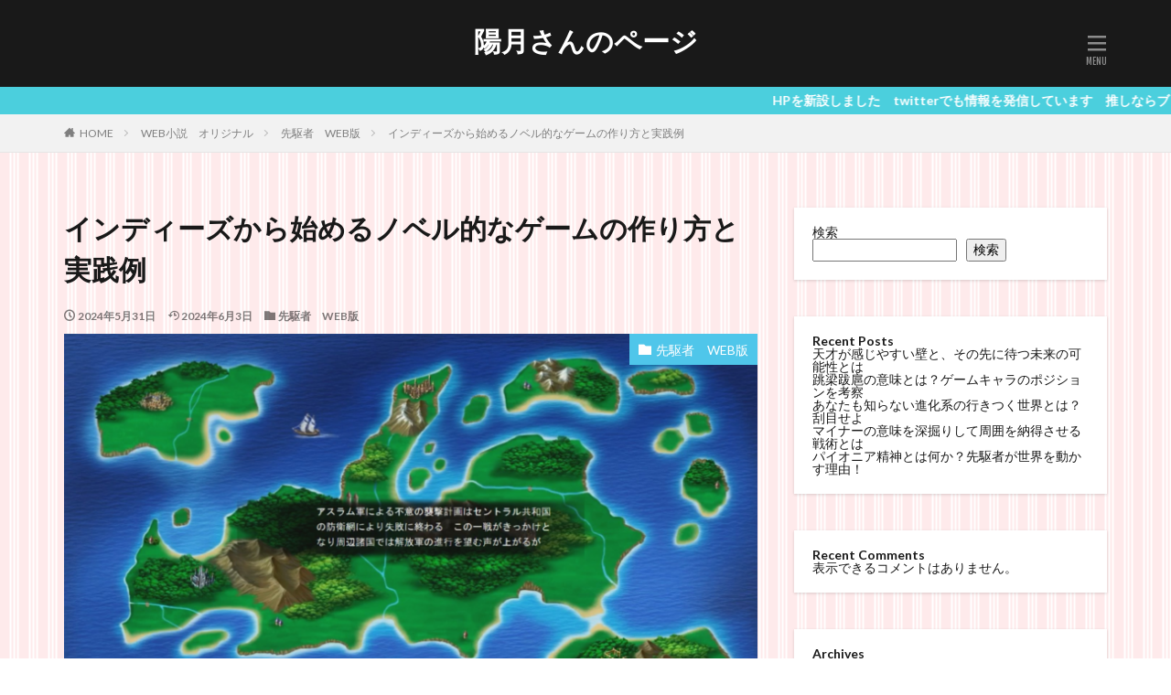

--- FILE ---
content_type: text/html; charset=UTF-8
request_url: https://suihizukipage.net/%E3%82%A4%E3%83%B3%E3%83%87%E3%82%A3%E3%83%BC%E3%82%BA%E3%81%8B%E3%82%89%E5%A7%8B%E3%82%81%E3%82%8B%E3%83%8E%E3%83%99%E3%83%AB%E7%9A%84%E3%81%AA%E3%82%B2%E3%83%BC%E3%83%A0%E3%81%AE%E4%BD%9C%E3%82%8A/
body_size: 23558
content:

<!DOCTYPE html>

<html lang="ja" prefix="og: http://ogp.me/ns#" class="t-html 
">

<head prefix="og: http://ogp.me/ns# fb: http://ogp.me/ns/fb# article: http://ogp.me/ns/article#">
<meta charset="UTF-8">
<title>ノベル　ゲーム　作り方</title>
<meta name='robots' content='max-image-preview:large' />
<link rel='dns-prefetch' href='//www.googletagmanager.com' />
<link rel="alternate" title="oEmbed (JSON)" type="application/json+oembed" href="https://suihizukipage.net/wp-json/oembed/1.0/embed?url=https%3A%2F%2Fsuihizukipage.net%2F%25e3%2582%25a4%25e3%2583%25b3%25e3%2583%2587%25e3%2582%25a3%25e3%2583%25bc%25e3%2582%25ba%25e3%2581%258b%25e3%2582%2589%25e5%25a7%258b%25e3%2582%2581%25e3%2582%258b%25e3%2583%258e%25e3%2583%2599%25e3%2583%25ab%25e7%259a%2584%25e3%2581%25aa%25e3%2582%25b2%25e3%2583%25bc%25e3%2583%25a0%25e3%2581%25ae%25e4%25bd%259c%25e3%2582%258a%2F" />
<link rel="alternate" title="oEmbed (XML)" type="text/xml+oembed" href="https://suihizukipage.net/wp-json/oembed/1.0/embed?url=https%3A%2F%2Fsuihizukipage.net%2F%25e3%2582%25a4%25e3%2583%25b3%25e3%2583%2587%25e3%2582%25a3%25e3%2583%25bc%25e3%2582%25ba%25e3%2581%258b%25e3%2582%2589%25e5%25a7%258b%25e3%2582%2581%25e3%2582%258b%25e3%2583%258e%25e3%2583%2599%25e3%2583%25ab%25e7%259a%2584%25e3%2581%25aa%25e3%2582%25b2%25e3%2583%25bc%25e3%2583%25a0%25e3%2581%25ae%25e4%25bd%259c%25e3%2582%258a%2F&#038;format=xml" />
<style id='wp-img-auto-sizes-contain-inline-css' type='text/css'>
img:is([sizes=auto i],[sizes^="auto," i]){contain-intrinsic-size:3000px 1500px}
/*# sourceURL=wp-img-auto-sizes-contain-inline-css */
</style>
<link rel='stylesheet' id='dashicons-css' href='https://suihizukipage.net/wp-includes/css/dashicons.min.css?ver=6.9' type='text/css' media='all' />
<link rel='stylesheet' id='thickbox-css' href='https://suihizukipage.net/wp-includes/js/thickbox/thickbox.css?ver=6.9' type='text/css' media='all' />
<link rel='stylesheet' id='wp-block-library-css' href='https://suihizukipage.net/wp-includes/css/dist/block-library/style.min.css?ver=6.9' type='text/css' media='all' />
<style id='wp-block-archives-inline-css' type='text/css'>
.wp-block-archives{box-sizing:border-box}.wp-block-archives-dropdown label{display:block}
/*# sourceURL=https://suihizukipage.net/wp-includes/blocks/archives/style.min.css */
</style>
<style id='wp-block-categories-inline-css' type='text/css'>
.wp-block-categories{box-sizing:border-box}.wp-block-categories.alignleft{margin-right:2em}.wp-block-categories.alignright{margin-left:2em}.wp-block-categories.wp-block-categories-dropdown.aligncenter{text-align:center}.wp-block-categories .wp-block-categories__label{display:block;width:100%}
/*# sourceURL=https://suihizukipage.net/wp-includes/blocks/categories/style.min.css */
</style>
<style id='wp-block-heading-inline-css' type='text/css'>
h1:where(.wp-block-heading).has-background,h2:where(.wp-block-heading).has-background,h3:where(.wp-block-heading).has-background,h4:where(.wp-block-heading).has-background,h5:where(.wp-block-heading).has-background,h6:where(.wp-block-heading).has-background{padding:1.25em 2.375em}h1.has-text-align-left[style*=writing-mode]:where([style*=vertical-lr]),h1.has-text-align-right[style*=writing-mode]:where([style*=vertical-rl]),h2.has-text-align-left[style*=writing-mode]:where([style*=vertical-lr]),h2.has-text-align-right[style*=writing-mode]:where([style*=vertical-rl]),h3.has-text-align-left[style*=writing-mode]:where([style*=vertical-lr]),h3.has-text-align-right[style*=writing-mode]:where([style*=vertical-rl]),h4.has-text-align-left[style*=writing-mode]:where([style*=vertical-lr]),h4.has-text-align-right[style*=writing-mode]:where([style*=vertical-rl]),h5.has-text-align-left[style*=writing-mode]:where([style*=vertical-lr]),h5.has-text-align-right[style*=writing-mode]:where([style*=vertical-rl]),h6.has-text-align-left[style*=writing-mode]:where([style*=vertical-lr]),h6.has-text-align-right[style*=writing-mode]:where([style*=vertical-rl]){rotate:180deg}
/*# sourceURL=https://suihizukipage.net/wp-includes/blocks/heading/style.min.css */
</style>
<style id='wp-block-latest-comments-inline-css' type='text/css'>
ol.wp-block-latest-comments{box-sizing:border-box;margin-left:0}:where(.wp-block-latest-comments:not([style*=line-height] .wp-block-latest-comments__comment)){line-height:1.1}:where(.wp-block-latest-comments:not([style*=line-height] .wp-block-latest-comments__comment-excerpt p)){line-height:1.8}.has-dates :where(.wp-block-latest-comments:not([style*=line-height])),.has-excerpts :where(.wp-block-latest-comments:not([style*=line-height])){line-height:1.5}.wp-block-latest-comments .wp-block-latest-comments{padding-left:0}.wp-block-latest-comments__comment{list-style:none;margin-bottom:1em}.has-avatars .wp-block-latest-comments__comment{list-style:none;min-height:2.25em}.has-avatars .wp-block-latest-comments__comment .wp-block-latest-comments__comment-excerpt,.has-avatars .wp-block-latest-comments__comment .wp-block-latest-comments__comment-meta{margin-left:3.25em}.wp-block-latest-comments__comment-excerpt p{font-size:.875em;margin:.36em 0 1.4em}.wp-block-latest-comments__comment-date{display:block;font-size:.75em}.wp-block-latest-comments .avatar,.wp-block-latest-comments__comment-avatar{border-radius:1.5em;display:block;float:left;height:2.5em;margin-right:.75em;width:2.5em}.wp-block-latest-comments[class*=-font-size] a,.wp-block-latest-comments[style*=font-size] a{font-size:inherit}
/*# sourceURL=https://suihizukipage.net/wp-includes/blocks/latest-comments/style.min.css */
</style>
<style id='wp-block-latest-posts-inline-css' type='text/css'>
.wp-block-latest-posts{box-sizing:border-box}.wp-block-latest-posts.alignleft{margin-right:2em}.wp-block-latest-posts.alignright{margin-left:2em}.wp-block-latest-posts.wp-block-latest-posts__list{list-style:none}.wp-block-latest-posts.wp-block-latest-posts__list li{clear:both;overflow-wrap:break-word}.wp-block-latest-posts.is-grid{display:flex;flex-wrap:wrap}.wp-block-latest-posts.is-grid li{margin:0 1.25em 1.25em 0;width:100%}@media (min-width:600px){.wp-block-latest-posts.columns-2 li{width:calc(50% - .625em)}.wp-block-latest-posts.columns-2 li:nth-child(2n){margin-right:0}.wp-block-latest-posts.columns-3 li{width:calc(33.33333% - .83333em)}.wp-block-latest-posts.columns-3 li:nth-child(3n){margin-right:0}.wp-block-latest-posts.columns-4 li{width:calc(25% - .9375em)}.wp-block-latest-posts.columns-4 li:nth-child(4n){margin-right:0}.wp-block-latest-posts.columns-5 li{width:calc(20% - 1em)}.wp-block-latest-posts.columns-5 li:nth-child(5n){margin-right:0}.wp-block-latest-posts.columns-6 li{width:calc(16.66667% - 1.04167em)}.wp-block-latest-posts.columns-6 li:nth-child(6n){margin-right:0}}:root :where(.wp-block-latest-posts.is-grid){padding:0}:root :where(.wp-block-latest-posts.wp-block-latest-posts__list){padding-left:0}.wp-block-latest-posts__post-author,.wp-block-latest-posts__post-date{display:block;font-size:.8125em}.wp-block-latest-posts__post-excerpt,.wp-block-latest-posts__post-full-content{margin-bottom:1em;margin-top:.5em}.wp-block-latest-posts__featured-image a{display:inline-block}.wp-block-latest-posts__featured-image img{height:auto;max-width:100%;width:auto}.wp-block-latest-posts__featured-image.alignleft{float:left;margin-right:1em}.wp-block-latest-posts__featured-image.alignright{float:right;margin-left:1em}.wp-block-latest-posts__featured-image.aligncenter{margin-bottom:1em;text-align:center}
/*# sourceURL=https://suihizukipage.net/wp-includes/blocks/latest-posts/style.min.css */
</style>
<style id='wp-block-search-inline-css' type='text/css'>
.wp-block-search__button{margin-left:10px;word-break:normal}.wp-block-search__button.has-icon{line-height:0}.wp-block-search__button svg{height:1.25em;min-height:24px;min-width:24px;width:1.25em;fill:currentColor;vertical-align:text-bottom}:where(.wp-block-search__button){border:1px solid #ccc;padding:6px 10px}.wp-block-search__inside-wrapper{display:flex;flex:auto;flex-wrap:nowrap;max-width:100%}.wp-block-search__label{width:100%}.wp-block-search.wp-block-search__button-only .wp-block-search__button{box-sizing:border-box;display:flex;flex-shrink:0;justify-content:center;margin-left:0;max-width:100%}.wp-block-search.wp-block-search__button-only .wp-block-search__inside-wrapper{min-width:0!important;transition-property:width}.wp-block-search.wp-block-search__button-only .wp-block-search__input{flex-basis:100%;transition-duration:.3s}.wp-block-search.wp-block-search__button-only.wp-block-search__searchfield-hidden,.wp-block-search.wp-block-search__button-only.wp-block-search__searchfield-hidden .wp-block-search__inside-wrapper{overflow:hidden}.wp-block-search.wp-block-search__button-only.wp-block-search__searchfield-hidden .wp-block-search__input{border-left-width:0!important;border-right-width:0!important;flex-basis:0;flex-grow:0;margin:0;min-width:0!important;padding-left:0!important;padding-right:0!important;width:0!important}:where(.wp-block-search__input){appearance:none;border:1px solid #949494;flex-grow:1;font-family:inherit;font-size:inherit;font-style:inherit;font-weight:inherit;letter-spacing:inherit;line-height:inherit;margin-left:0;margin-right:0;min-width:3rem;padding:8px;text-decoration:unset!important;text-transform:inherit}:where(.wp-block-search__button-inside .wp-block-search__inside-wrapper){background-color:#fff;border:1px solid #949494;box-sizing:border-box;padding:4px}:where(.wp-block-search__button-inside .wp-block-search__inside-wrapper) .wp-block-search__input{border:none;border-radius:0;padding:0 4px}:where(.wp-block-search__button-inside .wp-block-search__inside-wrapper) .wp-block-search__input:focus{outline:none}:where(.wp-block-search__button-inside .wp-block-search__inside-wrapper) :where(.wp-block-search__button){padding:4px 8px}.wp-block-search.aligncenter .wp-block-search__inside-wrapper{margin:auto}.wp-block[data-align=right] .wp-block-search.wp-block-search__button-only .wp-block-search__inside-wrapper{float:right}
/*# sourceURL=https://suihizukipage.net/wp-includes/blocks/search/style.min.css */
</style>
<style id='wp-block-embed-inline-css' type='text/css'>
.wp-block-embed.alignleft,.wp-block-embed.alignright,.wp-block[data-align=left]>[data-type="core/embed"],.wp-block[data-align=right]>[data-type="core/embed"]{max-width:360px;width:100%}.wp-block-embed.alignleft .wp-block-embed__wrapper,.wp-block-embed.alignright .wp-block-embed__wrapper,.wp-block[data-align=left]>[data-type="core/embed"] .wp-block-embed__wrapper,.wp-block[data-align=right]>[data-type="core/embed"] .wp-block-embed__wrapper{min-width:280px}.wp-block-cover .wp-block-embed{min-height:240px;min-width:320px}.wp-block-embed{overflow-wrap:break-word}.wp-block-embed :where(figcaption){margin-bottom:1em;margin-top:.5em}.wp-block-embed iframe{max-width:100%}.wp-block-embed__wrapper{position:relative}.wp-embed-responsive .wp-has-aspect-ratio .wp-block-embed__wrapper:before{content:"";display:block;padding-top:50%}.wp-embed-responsive .wp-has-aspect-ratio iframe{bottom:0;height:100%;left:0;position:absolute;right:0;top:0;width:100%}.wp-embed-responsive .wp-embed-aspect-21-9 .wp-block-embed__wrapper:before{padding-top:42.85%}.wp-embed-responsive .wp-embed-aspect-18-9 .wp-block-embed__wrapper:before{padding-top:50%}.wp-embed-responsive .wp-embed-aspect-16-9 .wp-block-embed__wrapper:before{padding-top:56.25%}.wp-embed-responsive .wp-embed-aspect-4-3 .wp-block-embed__wrapper:before{padding-top:75%}.wp-embed-responsive .wp-embed-aspect-1-1 .wp-block-embed__wrapper:before{padding-top:100%}.wp-embed-responsive .wp-embed-aspect-9-16 .wp-block-embed__wrapper:before{padding-top:177.77%}.wp-embed-responsive .wp-embed-aspect-1-2 .wp-block-embed__wrapper:before{padding-top:200%}
/*# sourceURL=https://suihizukipage.net/wp-includes/blocks/embed/style.min.css */
</style>
<style id='wp-block-group-inline-css' type='text/css'>
.wp-block-group{box-sizing:border-box}:where(.wp-block-group.wp-block-group-is-layout-constrained){position:relative}
/*# sourceURL=https://suihizukipage.net/wp-includes/blocks/group/style.min.css */
</style>
<style id='global-styles-inline-css' type='text/css'>
:root{--wp--preset--aspect-ratio--square: 1;--wp--preset--aspect-ratio--4-3: 4/3;--wp--preset--aspect-ratio--3-4: 3/4;--wp--preset--aspect-ratio--3-2: 3/2;--wp--preset--aspect-ratio--2-3: 2/3;--wp--preset--aspect-ratio--16-9: 16/9;--wp--preset--aspect-ratio--9-16: 9/16;--wp--preset--color--black: #000000;--wp--preset--color--cyan-bluish-gray: #abb8c3;--wp--preset--color--white: #ffffff;--wp--preset--color--pale-pink: #f78da7;--wp--preset--color--vivid-red: #cf2e2e;--wp--preset--color--luminous-vivid-orange: #ff6900;--wp--preset--color--luminous-vivid-amber: #fcb900;--wp--preset--color--light-green-cyan: #7bdcb5;--wp--preset--color--vivid-green-cyan: #00d084;--wp--preset--color--pale-cyan-blue: #8ed1fc;--wp--preset--color--vivid-cyan-blue: #0693e3;--wp--preset--color--vivid-purple: #9b51e0;--wp--preset--gradient--vivid-cyan-blue-to-vivid-purple: linear-gradient(135deg,rgb(6,147,227) 0%,rgb(155,81,224) 100%);--wp--preset--gradient--light-green-cyan-to-vivid-green-cyan: linear-gradient(135deg,rgb(122,220,180) 0%,rgb(0,208,130) 100%);--wp--preset--gradient--luminous-vivid-amber-to-luminous-vivid-orange: linear-gradient(135deg,rgb(252,185,0) 0%,rgb(255,105,0) 100%);--wp--preset--gradient--luminous-vivid-orange-to-vivid-red: linear-gradient(135deg,rgb(255,105,0) 0%,rgb(207,46,46) 100%);--wp--preset--gradient--very-light-gray-to-cyan-bluish-gray: linear-gradient(135deg,rgb(238,238,238) 0%,rgb(169,184,195) 100%);--wp--preset--gradient--cool-to-warm-spectrum: linear-gradient(135deg,rgb(74,234,220) 0%,rgb(151,120,209) 20%,rgb(207,42,186) 40%,rgb(238,44,130) 60%,rgb(251,105,98) 80%,rgb(254,248,76) 100%);--wp--preset--gradient--blush-light-purple: linear-gradient(135deg,rgb(255,206,236) 0%,rgb(152,150,240) 100%);--wp--preset--gradient--blush-bordeaux: linear-gradient(135deg,rgb(254,205,165) 0%,rgb(254,45,45) 50%,rgb(107,0,62) 100%);--wp--preset--gradient--luminous-dusk: linear-gradient(135deg,rgb(255,203,112) 0%,rgb(199,81,192) 50%,rgb(65,88,208) 100%);--wp--preset--gradient--pale-ocean: linear-gradient(135deg,rgb(255,245,203) 0%,rgb(182,227,212) 50%,rgb(51,167,181) 100%);--wp--preset--gradient--electric-grass: linear-gradient(135deg,rgb(202,248,128) 0%,rgb(113,206,126) 100%);--wp--preset--gradient--midnight: linear-gradient(135deg,rgb(2,3,129) 0%,rgb(40,116,252) 100%);--wp--preset--font-size--small: 13px;--wp--preset--font-size--medium: 20px;--wp--preset--font-size--large: 36px;--wp--preset--font-size--x-large: 42px;--wp--preset--spacing--20: 0.44rem;--wp--preset--spacing--30: 0.67rem;--wp--preset--spacing--40: 1rem;--wp--preset--spacing--50: 1.5rem;--wp--preset--spacing--60: 2.25rem;--wp--preset--spacing--70: 3.38rem;--wp--preset--spacing--80: 5.06rem;--wp--preset--shadow--natural: 6px 6px 9px rgba(0, 0, 0, 0.2);--wp--preset--shadow--deep: 12px 12px 50px rgba(0, 0, 0, 0.4);--wp--preset--shadow--sharp: 6px 6px 0px rgba(0, 0, 0, 0.2);--wp--preset--shadow--outlined: 6px 6px 0px -3px rgb(255, 255, 255), 6px 6px rgb(0, 0, 0);--wp--preset--shadow--crisp: 6px 6px 0px rgb(0, 0, 0);}:where(.is-layout-flex){gap: 0.5em;}:where(.is-layout-grid){gap: 0.5em;}body .is-layout-flex{display: flex;}.is-layout-flex{flex-wrap: wrap;align-items: center;}.is-layout-flex > :is(*, div){margin: 0;}body .is-layout-grid{display: grid;}.is-layout-grid > :is(*, div){margin: 0;}:where(.wp-block-columns.is-layout-flex){gap: 2em;}:where(.wp-block-columns.is-layout-grid){gap: 2em;}:where(.wp-block-post-template.is-layout-flex){gap: 1.25em;}:where(.wp-block-post-template.is-layout-grid){gap: 1.25em;}.has-black-color{color: var(--wp--preset--color--black) !important;}.has-cyan-bluish-gray-color{color: var(--wp--preset--color--cyan-bluish-gray) !important;}.has-white-color{color: var(--wp--preset--color--white) !important;}.has-pale-pink-color{color: var(--wp--preset--color--pale-pink) !important;}.has-vivid-red-color{color: var(--wp--preset--color--vivid-red) !important;}.has-luminous-vivid-orange-color{color: var(--wp--preset--color--luminous-vivid-orange) !important;}.has-luminous-vivid-amber-color{color: var(--wp--preset--color--luminous-vivid-amber) !important;}.has-light-green-cyan-color{color: var(--wp--preset--color--light-green-cyan) !important;}.has-vivid-green-cyan-color{color: var(--wp--preset--color--vivid-green-cyan) !important;}.has-pale-cyan-blue-color{color: var(--wp--preset--color--pale-cyan-blue) !important;}.has-vivid-cyan-blue-color{color: var(--wp--preset--color--vivid-cyan-blue) !important;}.has-vivid-purple-color{color: var(--wp--preset--color--vivid-purple) !important;}.has-black-background-color{background-color: var(--wp--preset--color--black) !important;}.has-cyan-bluish-gray-background-color{background-color: var(--wp--preset--color--cyan-bluish-gray) !important;}.has-white-background-color{background-color: var(--wp--preset--color--white) !important;}.has-pale-pink-background-color{background-color: var(--wp--preset--color--pale-pink) !important;}.has-vivid-red-background-color{background-color: var(--wp--preset--color--vivid-red) !important;}.has-luminous-vivid-orange-background-color{background-color: var(--wp--preset--color--luminous-vivid-orange) !important;}.has-luminous-vivid-amber-background-color{background-color: var(--wp--preset--color--luminous-vivid-amber) !important;}.has-light-green-cyan-background-color{background-color: var(--wp--preset--color--light-green-cyan) !important;}.has-vivid-green-cyan-background-color{background-color: var(--wp--preset--color--vivid-green-cyan) !important;}.has-pale-cyan-blue-background-color{background-color: var(--wp--preset--color--pale-cyan-blue) !important;}.has-vivid-cyan-blue-background-color{background-color: var(--wp--preset--color--vivid-cyan-blue) !important;}.has-vivid-purple-background-color{background-color: var(--wp--preset--color--vivid-purple) !important;}.has-black-border-color{border-color: var(--wp--preset--color--black) !important;}.has-cyan-bluish-gray-border-color{border-color: var(--wp--preset--color--cyan-bluish-gray) !important;}.has-white-border-color{border-color: var(--wp--preset--color--white) !important;}.has-pale-pink-border-color{border-color: var(--wp--preset--color--pale-pink) !important;}.has-vivid-red-border-color{border-color: var(--wp--preset--color--vivid-red) !important;}.has-luminous-vivid-orange-border-color{border-color: var(--wp--preset--color--luminous-vivid-orange) !important;}.has-luminous-vivid-amber-border-color{border-color: var(--wp--preset--color--luminous-vivid-amber) !important;}.has-light-green-cyan-border-color{border-color: var(--wp--preset--color--light-green-cyan) !important;}.has-vivid-green-cyan-border-color{border-color: var(--wp--preset--color--vivid-green-cyan) !important;}.has-pale-cyan-blue-border-color{border-color: var(--wp--preset--color--pale-cyan-blue) !important;}.has-vivid-cyan-blue-border-color{border-color: var(--wp--preset--color--vivid-cyan-blue) !important;}.has-vivid-purple-border-color{border-color: var(--wp--preset--color--vivid-purple) !important;}.has-vivid-cyan-blue-to-vivid-purple-gradient-background{background: var(--wp--preset--gradient--vivid-cyan-blue-to-vivid-purple) !important;}.has-light-green-cyan-to-vivid-green-cyan-gradient-background{background: var(--wp--preset--gradient--light-green-cyan-to-vivid-green-cyan) !important;}.has-luminous-vivid-amber-to-luminous-vivid-orange-gradient-background{background: var(--wp--preset--gradient--luminous-vivid-amber-to-luminous-vivid-orange) !important;}.has-luminous-vivid-orange-to-vivid-red-gradient-background{background: var(--wp--preset--gradient--luminous-vivid-orange-to-vivid-red) !important;}.has-very-light-gray-to-cyan-bluish-gray-gradient-background{background: var(--wp--preset--gradient--very-light-gray-to-cyan-bluish-gray) !important;}.has-cool-to-warm-spectrum-gradient-background{background: var(--wp--preset--gradient--cool-to-warm-spectrum) !important;}.has-blush-light-purple-gradient-background{background: var(--wp--preset--gradient--blush-light-purple) !important;}.has-blush-bordeaux-gradient-background{background: var(--wp--preset--gradient--blush-bordeaux) !important;}.has-luminous-dusk-gradient-background{background: var(--wp--preset--gradient--luminous-dusk) !important;}.has-pale-ocean-gradient-background{background: var(--wp--preset--gradient--pale-ocean) !important;}.has-electric-grass-gradient-background{background: var(--wp--preset--gradient--electric-grass) !important;}.has-midnight-gradient-background{background: var(--wp--preset--gradient--midnight) !important;}.has-small-font-size{font-size: var(--wp--preset--font-size--small) !important;}.has-medium-font-size{font-size: var(--wp--preset--font-size--medium) !important;}.has-large-font-size{font-size: var(--wp--preset--font-size--large) !important;}.has-x-large-font-size{font-size: var(--wp--preset--font-size--x-large) !important;}
/*# sourceURL=global-styles-inline-css */
</style>

<style id='classic-theme-styles-inline-css' type='text/css'>
/*! This file is auto-generated */
.wp-block-button__link{color:#fff;background-color:#32373c;border-radius:9999px;box-shadow:none;text-decoration:none;padding:calc(.667em + 2px) calc(1.333em + 2px);font-size:1.125em}.wp-block-file__button{background:#32373c;color:#fff;text-decoration:none}
/*# sourceURL=/wp-includes/css/classic-themes.min.css */
</style>
<script type="text/javascript" src="https://suihizukipage.net/wp-includes/js/jquery/jquery.min.js?ver=3.7.1" id="jquery-core-js"></script>
<script type="text/javascript" src="https://suihizukipage.net/wp-includes/js/jquery/jquery-migrate.min.js?ver=3.4.1" id="jquery-migrate-js"></script>

<!-- Site Kit によって追加された Google タグ（gtag.js）スニペット -->
<!-- Google アナリティクス スニペット (Site Kit が追加) -->
<script type="text/javascript" src="https://www.googletagmanager.com/gtag/js?id=GT-TXXV5K4" id="google_gtagjs-js" async></script>
<script type="text/javascript" id="google_gtagjs-js-after">
/* <![CDATA[ */
window.dataLayer = window.dataLayer || [];function gtag(){dataLayer.push(arguments);}
gtag("set","linker",{"domains":["suihizukipage.net"]});
gtag("js", new Date());
gtag("set", "developer_id.dZTNiMT", true);
gtag("config", "GT-TXXV5K4");
//# sourceURL=google_gtagjs-js-after
/* ]]> */
</script>
<link rel="https://api.w.org/" href="https://suihizukipage.net/wp-json/" /><link rel="alternate" title="JSON" type="application/json" href="https://suihizukipage.net/wp-json/wp/v2/posts/4146" /><meta name="generator" content="Site Kit by Google 1.170.0" /><!-- Analytics by WP Statistics - https://wp-statistics.com -->
<link class="css-async" rel href="https://suihizukipage.net/wp-content/themes/the-thor/css/icon.min.css">
<link class="css-async" rel href="https://fonts.googleapis.com/css?family=Lato:100,300,400,700,900">
<link class="css-async" rel href="https://fonts.googleapis.com/css?family=Fjalla+One">
<link rel="stylesheet" href="https://fonts.googleapis.com/css?family=Noto+Sans+JP:100,200,300,400,500,600,700,800,900">
<link rel="stylesheet" href="https://suihizukipage.net/wp-content/themes/the-thor/style.min.css">
<link class="css-async" rel href="https://suihizukipage.net/wp-content/themes/the-thor-child/style-user.css?1686714967">
<link rel="canonical" href="https://suihizukipage.net/%e3%82%a4%e3%83%b3%e3%83%87%e3%82%a3%e3%83%bc%e3%82%ba%e3%81%8b%e3%82%89%e5%a7%8b%e3%82%81%e3%82%8b%e3%83%8e%e3%83%99%e3%83%ab%e7%9a%84%e3%81%aa%e3%82%b2%e3%83%bc%e3%83%a0%e3%81%ae%e4%bd%9c%e3%82%8a/" />
<script src="https://ajax.googleapis.com/ajax/libs/jquery/1.12.4/jquery.min.js"></script>
<meta http-equiv="X-UA-Compatible" content="IE=edge">
<meta name="viewport" content="width=device-width, initial-scale=1, viewport-fit=cover"/>
<style>
.widget.widget_nav_menu ul.menu{border-color: rgba(79,198,234,0.15);}.widget.widget_nav_menu ul.menu li{border-color: rgba(79,198,234,0.75);}.widget.widget_nav_menu ul.menu .sub-menu li{border-color: rgba(79,198,234,0.15);}.widget.widget_nav_menu ul.menu .sub-menu li .sub-menu li:first-child{border-color: rgba(79,198,234,0.15);}.widget.widget_nav_menu ul.menu li a:hover{background-color: rgba(79,198,234,0.75);}.widget.widget_nav_menu ul.menu .current-menu-item > a{background-color: rgba(79,198,234,0.75);}.widget.widget_nav_menu ul.menu li .sub-menu li a:before {color:#4fc6ea;}.widget.widget_nav_menu ul.menu li a{background-color:#4fc6ea;}.widget.widget_nav_menu ul.menu .sub-menu a:hover{color:#4fc6ea;}.widget.widget_nav_menu ul.menu .sub-menu .current-menu-item a{color:#4fc6ea;}.widget.widget_categories ul{border-color: rgba(79,198,234,0.15);}.widget.widget_categories ul li{border-color: rgba(79,198,234,0.75);}.widget.widget_categories ul .children li{border-color: rgba(79,198,234,0.15);}.widget.widget_categories ul .children li .children li:first-child{border-color: rgba(79,198,234,0.15);}.widget.widget_categories ul li a:hover{background-color: rgba(79,198,234,0.75);}.widget.widget_categories ul .current-menu-item > a{background-color: rgba(79,198,234,0.75);}.widget.widget_categories ul li .children li a:before {color:#4fc6ea;}.widget.widget_categories ul li a{background-color:#4fc6ea;}.widget.widget_categories ul .children a:hover{color:#4fc6ea;}.widget.widget_categories ul .children .current-menu-item a{color:#4fc6ea;}.widgetSearch__input:hover{border-color:#4fc6ea;}.widgetCatTitle{background-color:#4fc6ea;}.widgetCatTitle__inner{background-color:#4fc6ea;}.widgetSearch__submit:hover{background-color:#4fc6ea;}.widgetProfile__sns{background-color:#4fc6ea;}.widget.widget_calendar .calendar_wrap tbody a:hover{background-color:#4fc6ea;}.widget ul li a:hover{color:#4fc6ea;}.widget.widget_rss .rsswidget:hover{color:#4fc6ea;}.widget.widget_tag_cloud a:hover{background-color:#4fc6ea;}.widget select:hover{border-color:#4fc6ea;}.widgetSearch__checkLabel:hover:after{border-color:#4fc6ea;}.widgetSearch__check:checked .widgetSearch__checkLabel:before, .widgetSearch__check:checked + .widgetSearch__checkLabel:before{border-color:#4fc6ea;}.widgetTab__item.current{border-top-color:#4fc6ea;}.widgetTab__item:hover{border-top-color:#4fc6ea;}.searchHead__title{background-color:#4fc6ea;}.searchHead__submit:hover{color:#4fc6ea;}.menuBtn__close:hover{color:#4fc6ea;}.menuBtn__link:hover{color:#4fc6ea;}@media only screen and (min-width: 992px){.menuBtn__link {background-color:#4fc6ea;}}.t-headerCenter .menuBtn__link:hover{color:#4fc6ea;}.searchBtn__close:hover{color:#4fc6ea;}.searchBtn__link:hover{color:#4fc6ea;}.breadcrumb__item a:hover{color:#4fc6ea;}.pager__item{color:#4fc6ea;}.pager__item:hover, .pager__item-current{background-color:#4fc6ea; color:#fff;}.page-numbers{color:#4fc6ea;}.page-numbers:hover, .page-numbers.current{background-color:#4fc6ea; color:#fff;}.pagePager__item{color:#4fc6ea;}.pagePager__item:hover, .pagePager__item-current{background-color:#4fc6ea; color:#fff;}.heading a:hover{color:#4fc6ea;}.eyecatch__cat{background-color:#4fc6ea;}.the__category{background-color:#4fc6ea;}.dateList__item a:hover{color:#4fc6ea;}.controllerFooter__item:last-child{background-color:#4fc6ea;}.controllerFooter__close{background-color:#4fc6ea;}.bottomFooter__topBtn{background-color:#4fc6ea;}.mask-color{background-color:#4fc6ea;}.mask-colorgray{background-color:#4fc6ea;}.pickup3__item{background-color:#4fc6ea;}.categoryBox__title{color:#4fc6ea;}.comments__list .comment-meta{background-color:#4fc6ea;}.comment-respond .submit{background-color:#4fc6ea;}.prevNext__pop{background-color:#4fc6ea;}.swiper-pagination-bullet-active{background-color:#4fc6ea;}.swiper-slider .swiper-button-next, .swiper-slider .swiper-container-rtl .swiper-button-prev, .swiper-slider .swiper-button-prev, .swiper-slider .swiper-container-rtl .swiper-button-next	{background-color:#4fc6ea;}body{background: url(https://suihizukipage.net/wp-content/uploads/bg.png) repeat center center;}.infoHead{background-color:#4bcfdd;}.t-headerColor .l-header{background-color:#191919;}.t-headerColor .globalNavi::before{background: -webkit-gradient(linear,left top,right top,color-stop(0%,rgba(255,255,255,0)),color-stop(100%,#191919));}.t-headerColor .subNavi__link-pickup:hover{color:#191919;}.snsFooter{background-color:#4fc6ea}.widget-main .heading.heading-widget{background-color:#4fc6ea}.widget-main .heading.heading-widgetsimple{background-color:#4fc6ea}.widget-main .heading.heading-widgetsimplewide{background-color:#4fc6ea}.widget-main .heading.heading-widgetwide{background-color:#4fc6ea}.widget-main .heading.heading-widgetbottom:before{border-color:#4fc6ea}.widget-main .heading.heading-widgetborder{border-color:#4fc6ea}.widget-main .heading.heading-widgetborder::before,.widget-main .heading.heading-widgetborder::after{background-color:#4fc6ea}.widget-side .heading.heading-widget{background-color:#ac873d}.widget-side .heading.heading-widgetsimple{background-color:#ac873d}.widget-side .heading.heading-widgetsimplewide{background-color:#ac873d}.widget-side .heading.heading-widgetwide{background-color:#ac873d}.widget-side .heading.heading-widgetbottom:before{border-color:#ac873d}.widget-side .heading.heading-widgetborder{border-color:#ac873d}.widget-side .heading.heading-widgetborder::before,.widget-side .heading.heading-widgetborder::after{background-color:#ac873d}.widget-foot .heading.heading-widget{background-color:#ac873d}.widget-foot .heading.heading-widgetsimple{background-color:#ac873d}.widget-foot .heading.heading-widgetsimplewide{background-color:#ac873d}.widget-foot .heading.heading-widgetwide{background-color:#ac873d}.widget-foot .heading.heading-widgetbottom:before{border-color:#ac873d}.widget-foot .heading.heading-widgetborder{border-color:#ac873d}.widget-foot .heading.heading-widgetborder::before,.widget-foot .heading.heading-widgetborder::after{background-color:#ac873d}.widget-menu .heading.heading-widget{background-color:#ac873d}.widget-menu .heading.heading-widgetsimple{background-color:#ac873d}.widget-menu .heading.heading-widgetsimplewide{background-color:#ac873d}.widget-menu .heading.heading-widgetwide{background-color:#ac873d}.widget-menu .heading.heading-widgetbottom:before{border-color:#ac873d}.widget-menu .heading.heading-widgetborder{border-color:#ac873d}.widget-menu .heading.heading-widgetborder::before,.widget-menu .heading.heading-widgetborder::after{background-color:#ac873d}.swiper-slider{height: 300px;}@media only screen and (min-width: 768px){.swiper-slider {height: 600px;}}.still.still-movie .still__box{background-image:url(https://suihizukipage.net/wp-content/uploads/heart-529607_1280-768x511.jpg);}@media only screen and (min-width: 768px){.still.still-movie .still__box{background-image:url(https://suihizukipage.net/wp-content/uploads/heart-529607_1280.jpg);}}.rankingBox__bg{background-color:#ac873d}.commonCtr__bg.mask.mask-colorgray{background-color:#aaaaaa}.the__ribbon{background-color:#c65151}.the__ribbon:after{border-left-color:#c65151; border-right-color:#c65151}.eyecatch__link.eyecatch__link-mask:hover::after{content: "[ DETAIL ]";}.eyecatch__link.eyecatch__link-maskzoom:hover::after{content: "[ DETAIL ]";}.eyecatch__link.eyecatch__link-maskzoomrotate:hover::after{content: "[ DETAIL ]";}.content .afTagBox__btnDetail{background-color:#37c6c6;}.widget .widgetAfTag__btnDetail{background-color:#37c6c6;}.content .afTagBox__btnAf{background-color:#eeee22;}.widget .widgetAfTag__btnAf{background-color:#eeee22;}.content a{color:#4fc6ea;}.phrase a{color:#4fc6ea;}.content .sitemap li a:hover{color:#4fc6ea;}.content h2 a:hover,.content h3 a:hover,.content h4 a:hover,.content h5 a:hover{color:#4fc6ea;}.content ul.menu li a:hover{color:#4fc6ea;}.content .es-LiconBox:before{background-color:#a83f3f;}.content .es-LiconCircle:before{background-color:#a83f3f;}.content .es-BTiconBox:before{background-color:#a83f3f;}.content .es-BTiconCircle:before{background-color:#a83f3f;}.content .es-BiconObi{border-color:#a83f3f;}.content .es-BiconCorner:before{background-color:#a83f3f;}.content .es-BiconCircle:before{background-color:#a83f3f;}.content .es-BmarkHatena::before{background-color:#005293;}.content .es-BmarkExcl::before{background-color:#b60105;}.content .es-BmarkQ::before{background-color:#005293;}.content .es-BmarkQ::after{border-top-color:#005293;}.content .es-BmarkA::before{color:#b60105;}.content .es-BsubTradi::before{color:#ffffff;background-color:#b60105;border-color:#b60105;}.btn__link-primary{color:#ffffff; background-color:#41d357;}.content .btn__link-primary{color:#ffffff; background-color:#41d357;}.searchBtn__contentInner .btn__link-search{color:#ffffff; background-color:#41d357;}.btn__link-secondary{color:#ffffff; background-color:#eeee22;}.content .btn__link-secondary{color:#ffffff; background-color:#eeee22;}.btn__link-search{color:#ffffff; background-color:#eeee22;}.btn__link-normal{color:#1e73be;}.content .btn__link-normal{color:#1e73be;}.btn__link-normal:hover{background-color:#1e73be;}.content .btn__link-normal:hover{background-color:#1e73be;}.comments__list .comment-reply-link{color:#1e73be;}.comments__list .comment-reply-link:hover{background-color:#1e73be;}@media only screen and (min-width: 992px){.subNavi__link-pickup{color:#1e73be;}}@media only screen and (min-width: 992px){.subNavi__link-pickup:hover{background-color:#1e73be;}}.content h2{color:#191919}.content h3{color:#191919}.content h4{color:#191919}.content h5{color:#191919}.content ul > li::before{color:#dd9b9b;}.content ul{color:#191919;}.content ol > li::before{color:#a83f3f; border-color:#a83f3f;}.content ol > li > ol > li::before{background-color:#a83f3f; border-color:#a83f3f;}.content ol > li > ol > li > ol > li::before{color:#a83f3f; border-color:#a83f3f;}.content ol{color:#191919;}.content .balloon .balloon__text{color:#191919; background-color:#f2f2f2;}.content .balloon .balloon__text-left:before{border-left-color:#f2f2f2;}.content .balloon .balloon__text-right:before{border-right-color:#f2f2f2;}.content .balloon-boder .balloon__text{color:#191919; background-color:#ffffff;  border-color:#d8d8d8;}.content .balloon-boder .balloon__text-left:before{border-left-color:#d8d8d8;}.content .balloon-boder .balloon__text-left:after{border-left-color:#ffffff;}.content .balloon-boder .balloon__text-right:before{border-right-color:#d8d8d8;}.content .balloon-boder .balloon__text-right:after{border-right-color:#ffffff;}.content blockquote{color:#191919; background-color:#f2f2f2;}.content blockquote::before{color:#d8d8d8;}.content table{color:#191919; border-top-color:#E5E5E5; border-left-color:#E5E5E5;}.content table th{background:#f2f2f2; color:#191919; ;border-right-color:#E5E5E5; border-bottom-color:#E5E5E5;}.content table td{background:#ffffff; ;border-right-color:#E5E5E5; border-bottom-color:#E5E5E5;}.content table tr:nth-child(odd) td{background-color:#ffffff;}
</style>
<meta name="description" content="気になるツールですがティラノビルダーではありません、SRPGStudioを使用中掲載してる記事はビジュアルノベルに該当せず　バトル式の戦記であります！">
<meta property="og:site_name" content="陽月さんのページ" />
<meta property="og:type" content="article" />
<meta property="og:title" content="インディーズから始めるノベル的なゲームの作り方と実践例" />
<meta property="og:description" content="気になるツールですがティラノビルダーではありません、SRPGStudioを使用中掲載してる記事はビジュアルノベルに該当せず　バトル式の戦記であります！" />
<meta property="og:url" content="https://suihizukipage.net/%e3%82%a4%e3%83%b3%e3%83%87%e3%82%a3%e3%83%bc%e3%82%ba%e3%81%8b%e3%82%89%e5%a7%8b%e3%82%81%e3%82%8b%e3%83%8e%e3%83%99%e3%83%ab%e7%9a%84%e3%81%aa%e3%82%b2%e3%83%bc%e3%83%a0%e3%81%ae%e4%bd%9c%e3%82%8a/" />
<meta property="og:image" content="https://suihizukipage.net/wp-content/uploads/166アイキャッチ画像-768x432.png" />
<meta name="twitter:card" content="summary" />
<meta name="twitter:site" content="@" />

<meta name="p:domain_verify" content="76eee632d32019759c56f0f6539effc3"/>
</head>
<body class=" t-logoSp25 t-logoPc50 t-naviNoneSp t-naviNonePc t-headerCenter t-headerColor" id="top">


  <!--l-header-->
  <header class="l-header">
    <div class="container container-header">

      <!--logo-->
			<p class="siteTitle">
				<a class="siteTitle__link" href="https://suihizukipage.net">
											陽月さんのページ					        </a>
      </p>      <!--/logo-->


      

			

      

            <!--menuBtn-->
			<div class="menuBtn menuBtn-right ">
        <input class="menuBtn__checkbox" id="menuBtn-checkbox" type="checkbox">
        <label class="menuBtn__link menuBtn__link-text icon-menu" for="menuBtn-checkbox"></label>
        <label class="menuBtn__unshown" for="menuBtn-checkbox"></label>
        <div class="menuBtn__content">
          <div class="menuBtn__scroll">
            <label class="menuBtn__close" for="menuBtn-checkbox"><i class="icon-close"></i>CLOSE</label>
            <div class="menuBtn__contentInner">
																														<aside class="widget widget-menu widget_block">
<figure class="wp-block-embed is-type-rich is-provider-twitter wp-block-embed-twitter"><div class="wp-block-embed__wrapper">
<a class="twitter-timeline" data-width="1140" data-height="1000" data-dnt="true" href="https://twitter.com/suihizuki?ref_src=twsrc%5Etfw">Tweets by suihizuki</a><script async src="https://platform.twitter.com/widgets.js" charset="utf-8"></script>
</div></figure>
</aside><aside class="widget widget-menu widget_block widget_categories"><ul class="wp-block-categories-list wp-block-categories">	<li class="cat-item cat-item-3"><a href="https://suihizukipage.net/category/web%e5%b0%8f%e8%aa%ac%e3%80%80%e3%82%aa%e3%83%aa%e3%82%b8%e3%83%8a%e3%83%ab/">WEB小説　オリジナル</a>
</li>
	<li class="cat-item cat-item-7"><a href="https://suihizukipage.net/category/web%e5%b0%8f%e8%aa%ac%e3%80%80%e3%82%aa%e3%83%aa%e3%82%b8%e3%83%8a%e3%83%ab/%e3%82%a8%e3%83%ab%e3%83%89%e3%83%a9%e3%83%89%e3%80%80web%e7%89%88/">エルドラド　WEB版</a>
</li>
	<li class="cat-item cat-item-5"><a href="https://suihizukipage.net/category/%e3%82%b2%e3%83%bc%e3%83%a0%e5%88%b6%e4%bd%9c%e9%96%a2%e9%80%a3/">ゲーム制作関連</a>
</li>
	<li class="cat-item cat-item-8"><a href="https://suihizukipage.net/category/web%e5%b0%8f%e8%aa%ac%e3%80%80%e3%82%aa%e3%83%aa%e3%82%b8%e3%83%8a%e3%83%ab/%e5%85%88%e9%a7%86%e8%80%85%e3%80%80web%e7%89%88/">先駆者　WEB版</a>
</li>
	<li class="cat-item cat-item-4"><a href="https://suihizukipage.net/category/web%e5%b0%8f%e8%aa%ac%e3%80%80%e3%82%aa%e3%83%aa%e3%82%b8%e3%83%8a%e3%83%ab/%e7%a7%81%e3%81%ae%e6%97%85%e5%9b%a3%e3%80%80web%e7%89%88/">私の旅団　WEB版</a>
</li>
</ul></aside>							            </div>
          </div>
        </div>
			</div>
			<!--/menuBtn-->
      
    </div>
  </header>
  <!--/l-header-->


  <!--l-headerBottom-->
  <div class="l-headerBottom">

    
			    <div class="wider">
	      <!--infoHead-->
	      <div class="infoHead">
	        <a class="infoHead__text" href="https://twitter.com/suihizuki">	           HPを新設しました　twitterでも情報を発信しています　推しならブックマーク	        </a>	      </div>
	      <!--/infoHead-->
	    </div>
	  
	  
  </div>
  <!--l-headerBottom-->

  
  <div class="wider">
    <div class="breadcrumb"><ul class="breadcrumb__list container"><li class="breadcrumb__item icon-home"><a href="https://suihizukipage.net">HOME</a></li><li class="breadcrumb__item"><a href="https://suihizukipage.net/category/web%e5%b0%8f%e8%aa%ac%e3%80%80%e3%82%aa%e3%83%aa%e3%82%b8%e3%83%8a%e3%83%ab/">WEB小説　オリジナル</a></li><li class="breadcrumb__item"><a href="https://suihizukipage.net/category/web%e5%b0%8f%e8%aa%ac%e3%80%80%e3%82%aa%e3%83%aa%e3%82%b8%e3%83%8a%e3%83%ab/%e5%85%88%e9%a7%86%e8%80%85%e3%80%80web%e7%89%88/">先駆者　WEB版</a></li><li class="breadcrumb__item breadcrumb__item-current"><a href="https://suihizukipage.net/%e3%82%a4%e3%83%b3%e3%83%87%e3%82%a3%e3%83%bc%e3%82%ba%e3%81%8b%e3%82%89%e5%a7%8b%e3%82%81%e3%82%8b%e3%83%8e%e3%83%99%e3%83%ab%e7%9a%84%e3%81%aa%e3%82%b2%e3%83%bc%e3%83%a0%e3%81%ae%e4%bd%9c%e3%82%8a/">インディーズから始めるノベル的なゲームの作り方と実践例</a></li></ul></div>  </div>





  <!--l-wrapper-->
  <div class="l-wrapper">

    <!--l-main-->
        <main class="l-main">





      <div class="dividerBottom">


              <h1 class="heading heading-primary">インディーズから始めるノベル的なゲームの作り方と実践例</h1>

        <ul class="dateList dateList-main">
                      <li class="dateList__item icon-clock">2024年5月31日</li>
                                <li class="dateList__item icon-update">2024年6月3日</li>
                      <li class="dateList__item icon-folder"><a href="https://suihizukipage.net/category/web%e5%b0%8f%e8%aa%ac%e3%80%80%e3%82%aa%e3%83%aa%e3%82%b8%e3%83%8a%e3%83%ab/%e5%85%88%e9%a7%86%e8%80%85%e3%80%80web%e7%89%88/" rel="category tag">先駆者　WEB版</a></li>
		                              </ul>

                <div class="eyecatch eyecatch-main">
          <span class="eyecatch__cat eyecatch__cat-big cc-bg8"><a href="https://suihizukipage.net/category/web%e5%b0%8f%e8%aa%ac%e3%80%80%e3%82%aa%e3%83%aa%e3%82%b8%e3%83%8a%e3%83%ab/%e5%85%88%e9%a7%86%e8%80%85%e3%80%80web%e7%89%88/">先駆者　WEB版</a></span>          <span class="eyecatch__link">
                      <img width="768" height="432" src="https://suihizukipage.net/wp-content/themes/the-thor/img/dummy.gif" data-layzr="https://suihizukipage.net/wp-content/uploads/166アイキャッチ画像-768x432.png" class="attachment-icatch768 size-icatch768 wp-post-image" alt="SRPGStudio　オープニング　分隊したパイオネス" decoding="async" fetchpriority="high" />                    </span>
        </div>
        
      



        

        <!--postContents-->
        <div class="postContents">
          

		            <section class="content">
			<p><span style="font-size: 14pt; font-family: メイリオ, Meiryo;">うーん、ギャルゲーや緩いラブコメを期待してるなら属性的に合わないでしょうね</span><br />
<span style="font-size: 14pt; font-family: メイリオ, Meiryo;">小説関係って基本はオタク連中しか読まないんですよ　なので同人繋がりを重要視</span><br />
<span style="font-size: 14pt; font-family: メイリオ, Meiryo;">本格的なノベルゲームは昔ほどヒットしない時代だと思われ、本作は戦闘有の物語</span><br />
<span style="font-size: 14pt; font-family: メイリオ, Meiryo;">ビジュアル重視で制作するなら別ツールを推奨かな　ティラノは動作が遅いですよ</span></p>
<p><span style="font-size: 14pt; font-family: メイリオ, Meiryo;">メニースターズ</span><br />
<span style="font-size: 14pt; font-family: メイリオ, Meiryo;">第166話　先駆者</span></p>
<p><span style="font-size: 14pt; font-family: メイリオ, Meiryo;">アスラム軍による不意の襲撃計画はセントラル共和国の防衛網により失敗に終わる</span><br />
<span style="font-size: 14pt; font-family: メイリオ, Meiryo;">この一戦がきっかけとなり、周辺諸国では解放軍の進行を望む声が上がるが？――</span><br />
<span style="font-size: 14pt; font-family: メイリオ, Meiryo;">前回はAチームの状況をお伝えしたのですが反対の方が気になる読者は追いかける</span><br />
<span style="font-size: 14pt; font-family: メイリオ, Meiryo;">基本的に首都に辿り着いた道を　戻ってゆくマンデリン側のBチーム、どの辺りか</span><br />
<span style="font-size: 14pt; font-family: メイリオ, Meiryo;">　　　　　　　　　　　　　　　　　　　・</span><br />
<span style="font-size: 14pt; font-family: メイリオ, Meiryo;">　　　　　　　　　　　　　　　　　　　・</span><br />
<span style="font-size: 14pt; font-family: メイリオ, Meiryo;">　　　　　　　　　　　　　　　　　　　・</span><br />
<span style="font-size: 14pt; font-family: メイリオ, Meiryo;">　　　　　　　　　　　　黄金郷へ向かってるのは8名です</span><br />
<span style="font-size: 14pt; font-family: メイリオ, Meiryo;">「共和国から出発して数週間か、今の所は雑魚以外目ぼしい敵は邪魔してこないわ</span><br />
<span style="font-size: 14pt; font-family: メイリオ, Meiryo;">カテドラルの襲撃を警戒してたんだけど　やっぱ岩山がネックなのかな」オーナー</span><br />
<span style="font-size: 14pt; font-family: メイリオ, Meiryo;">「出ない方がよくないっすかラビさん　途中の雑魚はカットだと、よくある山賊共</span><br />
<span style="font-size: 14pt; font-family: メイリオ, Meiryo;">他の残党と変わらん、順調に戻って来てるのか　背景の説明は俺はしないぞ」ハル</span></p>
<p><span style="font-size: 14pt; font-family: メイリオ, Meiryo;">一度骸骨兵が湧いた場所は早めに抜けて来ている、休憩には適さない場所も多い地</span><br />
<span style="font-size: 14pt; font-family: メイリオ, Meiryo;">「ついでに一度休憩を挟んでいる事にしておけよ」エイミーは体力なら自信がある</span><br />
<span style="font-size: 14pt; font-family: メイリオ, Meiryo;">湿地を抜けて周辺は怪しい枯れ木と無造作に生えた雑木林　手入れはされていない</span></p>
<p><span style="font-size: 14pt; font-family: メイリオ, Meiryo;">「今更山賊討伐しても流れ的に合わないってさ、普通に戻れてるなら文句は言わん</span><br />
<span style="font-size: 14pt; font-family: メイリオ, Meiryo;">来た時より通りにくい荒れた道になってるな　今は夕方だぜ、微風かな」レックス</span><br />
<span style="font-size: 14pt; font-family: メイリオ, Meiryo;">「向かう途中で待ち伏せされた場所とちゃうか？　ここから岩山が邪魔しよるんや</span><br />
<span style="font-size: 14pt; font-family: メイリオ, Meiryo;">初期の頃に襲われてた街を通れば黄金郷へ帰れるで・・・という流れですわ」琴乃</span></p>
<p><span style="font-size: 14pt; font-family: メイリオ, Meiryo;">軍馬を借り受けてるのは防衛に残ったシルビアだけ、別行動のエスパーは徒歩扱い</span><br />
<span style="font-size: 14pt; font-family: メイリオ, Meiryo;">一番俊足なのは元うさぎのマンデリンですが仲間を放置して先走っても無意味――</span></p>
<p><span style="font-size: 14pt; font-family: メイリオ, Meiryo;">「やっとワンセットの呪縛から解放されたわ　宝箱は今の所ないわよ　カテドラル</span><br />
<span style="font-size: 14pt; font-family: メイリオ, Meiryo;">は出て来てない、気配が違うから直ぐ分かるのよ　一応私等は精鋭か」サファイア</span><br />
<span style="font-size: 14pt; font-family: メイリオ, Meiryo;">「岩山の内側とは雰囲気自体が違いますな　本部に近いほど邪悪さが増すのはお約</span><br />
<span style="font-size: 14pt; font-family: メイリオ, Meiryo;">束でしょうか　全てが飛行部隊ではなさそうなので、そろそろ最初の街です」大師</span></p>
<p><span style="font-size: 14pt; font-family: メイリオ, Meiryo;">各自逸れない様に進んでゆく、現在は怪鳥の鳴き声も聞こえて来ない　一時の静寂</span></p>
<p><span style="font-size: 14pt; font-family: メイリオ, Meiryo;">「アビゲイル達は大丈夫だろうな、カテドラルが襲撃するのは寧ろ向こうの予感だ</span><br />
<span style="font-size: 14pt; font-family: メイリオ, Meiryo;">アスラムが来たりしてな（当）・・・私等二年経過ではなかったか皆？」とブレア</span><br />
<span style="font-size: 14pt; font-family: メイリオ, Meiryo;">「！　や、やだ一度解放した街でしょこの先は♪　大丈夫でしょ、首都に比べれば</span><br />
<span style="font-size: 14pt; font-family: メイリオ, Meiryo;">辺境だし逆に発展してたりしてよろず屋が在った所よそろそろでしょ」早口のラビ</span></p>
<p><span style="font-size: 14pt; font-family: メイリオ, Meiryo;">都合が悪くなると捲し立てて意見を挟ませないスタイル、悪徳政治家がよくするが</span><br />
<span style="font-size: 14pt; font-family: メイリオ, Meiryo;">「カテドラルとは違う気配を感じるのは気のせいか」数名が警戒し出す嫌な雰囲気</span><br />
<span style="font-size: 14pt; font-family: メイリオ, Meiryo;">この先の街でハゲ頭と舎弟を蹴散らした覚えがある・・・だが、現在の状況は――</span><br />
<span style="font-size: 14pt; font-family: メイリオ, Meiryo;">　　　　　　　　　　　　　　　　　　　・</span><br />
<span style="font-size: 14pt; font-family: メイリオ, Meiryo;">　　　　　　　　　　　　　　　　　　　・</span><br />
<span style="font-size: 14pt; font-family: メイリオ, Meiryo;">　　　　　　　　　　　　　　　　　　　・</span><br />
<span style="font-size: 14pt; font-family: メイリオ, Meiryo;">（・∀・）　助けて、地元の仕事を失いそうなの　移動するだけで勝手にクエスト</span><br />
<span style="font-size: 14pt; font-family: メイリオ, Meiryo;">抱えきれずにいつの間にか表示がバグってる経験とかありませんか、どうしたの？</span><br />
<span style="font-size: 14pt; font-family: メイリオ, Meiryo;">不幸な場所は偏りやすい、戦地になる箇所は呪われてるかもしれない　そんなお話</span></p>
<p>&nbsp;</p>
<p><span style="font-size: 14pt; font-family: メイリオ, Meiryo;">　　　　　　　　　　　　　  これはダメかも知れんね</span><br />
<span style="font-size: 14pt; font-family: メイリオ, Meiryo;">「！　今度こそ終わりだ、折角山賊を追い払って復興の兆しが見えて来たのにまた　</span><br />
<span style="font-size: 14pt; font-family: メイリオ, Meiryo;">ブラックマンバの奴等は全部共和国に攻めてるって話じゃなかったのか」あら不幸</span></p>
<p><span style="font-size: 14pt; font-family: メイリオ, Meiryo;">嘆いているのは疲れ切った町人　簡易に設置したバリケードは木っ端微塵になった</span><br />
<span style="font-size: 14pt; font-family: メイリオ, Meiryo;">次々と敵意と悪臭が周囲に蔓延する、まあ普通に助かりませんね　軍隊が来なきゃ</span></p>
<p><span style="font-size: 14pt; font-family: メイリオ, Meiryo;">「ブラックマンバの襲撃に備えていた警備だったのか？　そいつは悪い事をしたな</span><br />
<span style="font-size: 14pt; font-family: メイリオ, Meiryo;">そうだ、お礼に貴様を木偶にしてやろう　喜べ、苦しいのは最初だけだ」敵将のW</span><br />
<span style="font-size: 14pt; font-family: メイリオ, Meiryo;">「これで防衛とは笑わせる、そろそろ東大陸の出来具合を試すか　ブラックマンバ</span><br />
<span style="font-size: 14pt; font-family: メイリオ, Meiryo;">より我らに仕えよ、クック　この街で様子見をしておくのも悪くないか」同僚のC</span></p>
<p><span style="font-size: 14pt; font-family: メイリオ, Meiryo;">敵のネームは記号で省略されてるが原案には付いてる側面、問題はそこではないが</span><br />
<span style="font-size: 14pt; font-family: メイリオ, Meiryo;">「シャアぁぁ！　ごりッ、ぐっちゃ　むしゃむしゃ」これ以上はお伝え出来ません</span><br />
<span style="font-size: 14pt; font-family: メイリオ, Meiryo;">感染させるなら注射など生温い・・・食らいつけば勝手に仲間は増えていく地獄図</span><br />
<span style="font-size: 14pt; font-family: メイリオ, Meiryo;">直ぐ近くまで戻って来ているパイオネスのメンバーに察知されぬハズがあるまいに</span></p>
<p>&nbsp;</p>
<p><span style="font-size: 14pt; font-family: メイリオ, Meiryo;">　　　　　　　　　　　　　 汚物は消毒のお時間です</span><br />
<span style="font-size: 14pt; font-family: メイリオ, Meiryo;">「！？　この気配は、誰だよ余計な事やらかしてる奴等は　帰り道に犬の糞を踏ん</span><br />
<span style="font-size: 14pt; font-family: メイリオ, Meiryo;">でしまったとか、伏せ字にしろですってクソだよくそ！　糞が😡」オーナーは憤怒</span></p>
<p><span style="font-size: 14pt; font-family: メイリオ, Meiryo;">「成人指定ならがっつり説明を盛り込む作者もいるから注意な、詳細は勘弁しろよ</span><br />
<span style="font-size: 14pt; font-family: メイリオ, Meiryo;">不幸な街ってマジであんのな　共和国から南西方向の辺境の街で発見」エスパー君</span><br />
<span style="font-size: 14pt; font-family: メイリオ, Meiryo;">「やりやがったな！・・・またブラックマンバの残党か？ しつこい奴等だ　よし</span><br />
<span style="font-size: 14pt; font-family: メイリオ, Meiryo;">パイオネスが引導を渡しに行くから動くんじゃねえぞ　構えろ皆、戦争中よ」獣人</span></p>
<p><span style="font-size: 14pt; font-family: メイリオ, Meiryo;">最悪のタイミングで出くわした無慈悲な光景、残った住民は恐怖で失禁と嘔吐の場</span><br />
<span style="font-size: 14pt; font-family: メイリオ, Meiryo;">気の短い軍事国家ならボタンに手を伸ばす決断を下すかも　絶対に許されない蛮行</span></p>
<p><span style="font-size: 14pt; font-family: メイリオ, Meiryo;">「ま、マジかよ　この街ならブラックマンバはもう出入りしてないって　ヒぃぃ！</span><br />
<span style="font-size: 14pt; font-family: メイリオ, Meiryo;">化け物だ、こんな事ならずっと森の中に引きこもっておけば良かった！」行商人か</span></p>
<p><span style="font-size: 14pt; font-family: メイリオ, Meiryo;">街の東口からマンデリン達が一斉に戦闘態勢へ移行する、倫理観を無視の悪行三昧</span><br />
<span style="font-size: 14pt; font-family: メイリオ, Meiryo;">こうなったら相手が誰であろうと見過ごす事は出来まい・・・やれ！　読者の総意</span></p>
<p><span style="font-size: 14pt; font-family: メイリオ, Meiryo;">「いや、今までの敵とは別種の・・・これは妖気の類だ　髑髏兵とも別の様ですな</span><br />
<span style="font-size: 14pt; font-family: メイリオ, Meiryo;">何とむごいことを、全滅前なのがせめてもの救いか　一体何処から？」ロウ大師が</span><br />
<span style="font-size: 14pt; font-family: メイリオ, Meiryo;">「まさかカテドラルか？　くそ、また先回りされたか狙うなら直接俺達に向かって</span><br />
<span style="font-size: 14pt; font-family: メイリオ, Meiryo;">来い！　随分と好き勝手に暴れてくれる、覚悟は出来ているんだろうな」レックス</span></p>
<p><span style="font-size: 14pt; font-family: メイリオ, Meiryo;">やり方が人間の道徳を考えていない、異種族ならこの戦法はあり得る　奴等ならば</span></p>
<p><span style="font-size: 14pt; font-family: メイリオ, Meiryo;">「違う、これは対峙した事のない邪気・・・そこの商人、どけ　我が直接叩く相手</span><br />
<span style="font-size: 14pt; font-family: メイリオ, Meiryo;">謹慎されておけばいいものを、南大陸の方から流れて来たか」キレてしまったよ🐰</span><br />
<span style="font-size: 14pt; font-family: メイリオ, Meiryo;">「ほう、貴様等　この惨状でも臆せぬとは軍隊か？　カムイ戦線　東大陸に上陸中</span><br />
<span style="font-size: 14pt; font-family: メイリオ, Meiryo;">ル―ハンが強情なのでな・・・先に他を侵略してやるわ、クズ共が」狂った戦略を</span></p>
<p><span style="font-size: 14pt; font-family: メイリオ, Meiryo;">規格外のオーナーが先頭に出る異常事態になっています、敵の殲滅しか選択はなし</span><br />
<span style="font-size: 14pt; font-family: メイリオ, Meiryo;">諸事情により原案でも見直された章になります　本作はR15なのをお察しください</span></p>
<p><img decoding="async" class="alignnone wp-image-4144 size-full" src="https://suihizukipage.net/wp-content/themes/the-thor/img/dummy.gif" data-layzr="https://suihizukipage.net/wp-content/uploads/166カムイ戦線の襲撃.png" alt="SRPGStudio　イベント画像　襲撃されてる街　カムイ戦線の上陸 対峙するのはパイオネスのBチーム　激怒するメンバー" width="1920" height="1080" /></p>
<p><span style="font-size: 14pt; font-family: メイリオ, Meiryo;">「イカレてんのかこいつ等、クズ野郎が！　カムイ戦線？　ブラックマンバじゃな</span><br />
<span style="font-size: 14pt; font-family: メイリオ, Meiryo;">いのか　私等が来たからには終りだぞてめえ、この異常性普通じゃねえ」エイミー</span><br />
<span style="font-size: 14pt; font-family: メイリオ, Meiryo;">「カルト信仰の儀式そのものやな・・・人を虫としか感じてへんで　やりよったわ</span><br />
<span style="font-size: 14pt; font-family: メイリオ, Meiryo;">こりゃ他所の国かて緊急軍議の事案や、本気で潰すべき組織とちゃいますか」琴乃</span></p>
<p><span style="font-size: 14pt; font-family: メイリオ, Meiryo;">「貴様等はブラックマンバではなさそうだが東の軍隊か、別に誰だろうが構わん！</span><br />
<span style="font-size: 14pt; font-family: メイリオ, Meiryo;">我らに恐れる者なし、偵察のつもりで上陸したが予定変更だ　宣戦だよ」不敵なC</span></p>
<p><span style="font-size: 14pt; font-family: メイリオ, Meiryo;">「此処抜けないと黄金郷に帰れないんだけど」遠慮したいサファイアだが強制参加</span><br />
<span style="font-size: 14pt; font-family: メイリオ, Meiryo;">イカレポンチに対話など無効、もうやる以外にはない！　これは戦争だと思い知る</span><br />
<span style="font-size: 14pt; font-family: メイリオ, Meiryo;">意味不明な雄叫びを上げながらじりじりと街中へ詰め寄って来る敵勢、後退は不可</span></p>
<p><span style="font-size: 14pt; font-family: メイリオ, Meiryo;">「多分共和国の方でも予想外が起きてたりしてな？　俺ってエスパーですけど何か</span><br />
<span style="font-size: 14pt; font-family: メイリオ, Meiryo;">南大陸から上陸かよ、距離的に近いのかね　まためんどくさそうな敵だわ」嫌顔で</span><br />
<span style="font-size: 14pt; font-family: メイリオ, Meiryo;">「本拠は遠そうだが、化け物を引き連れてるとは薄気味悪い連中だな　背後は誰か</span><br />
<span style="font-size: 14pt; font-family: メイリオ, Meiryo;">知らんが　宣戦するとは、ブラックマンバ以外でも構わんのか　外道共が」ブレア</span></p>
<p><span style="font-size: 14pt; font-family: メイリオ, Meiryo;">(´Д`;)・・・気分を害された方々にはお詫びいたします、ぶちのめす以外にない敵</span><br />
<span style="font-size: 14pt; font-family: メイリオ, Meiryo;">頭のネジが飛んでいるカムイ戦線と初対決　相手側は破壊と蹂躙を至上としている</span><br />
<span style="font-size: 14pt; font-family: メイリオ, Meiryo;">一番近くに居た不浄の成れの果てはオーナーのマッハパンチで原型を確認出来ない</span><br />
<span style="font-size: 14pt; font-family: メイリオ, Meiryo;">ここも詳しい説明は割愛させて頂きます、彼女は擬態してる為人間ではありません</span></p>
<p><span style="font-size: 14pt; font-family: メイリオ, Meiryo;">「自粛してた方が穏やかで済んだものを、もう関係ないわこの野郎、次はどいつよ</span><br />
<span style="font-size: 14pt; font-family: メイリオ, Meiryo;">上等だよカムイ戦線の皆さん・・・私に直接仕掛ける馬鹿は久々だけど」後の祭り</span></p>
<p><span style="font-size: 14pt; font-family: メイリオ, Meiryo;">豪快に吹き飛んだ断片がバトルの合図、マンデリンをトップにエイミーとレックス</span><br />
<span style="font-size: 14pt; font-family: メイリオ, Meiryo;">すぐさま詠唱体制のブレアと琴乃、ロウ大師とハルが火炎の大芸道で消毒の準備中</span><br />
<span style="font-size: 14pt; font-family: メイリオ, Meiryo;">嫌々ながらサファイアが投擲で敵の突進を妨害に出る　周囲の住民はパニック状態</span><br />
<span style="font-size: 14pt; font-family: メイリオ, Meiryo;">分隊してBチームが黄金郷へ向かってなければ、筆舌し難い惨状だったに違いない</span></p>
<p><span style="font-size: 14pt; font-family: メイリオ, Meiryo;">・・・グオオオ！　手当たり次第に動く的に食らいつこうと突撃して来る木偶の姿</span><br />
<span style="font-size: 14pt; font-family: メイリオ, Meiryo;">次の瞬間には街の中央でヘドロと血しぶきが狂宴する最悪の市街戦！　前例がない</span><br />
<span style="font-size: 14pt; font-family: メイリオ, Meiryo;">オーナー以外のメンバーも四方で大立ち回りの、混戦状態へ突入を余儀なくされる</span></p>
<p><span style="font-size: 14pt; font-family: メイリオ, Meiryo;">「こっちのメンバーは8人だけどそんなの関係ないね、へえ ブラックマンバの連中</span><br />
<span style="font-size: 14pt; font-family: メイリオ, Meiryo;">より強いぜこいつ等 悪党でも理性のある奴とそうじゃないヤツがいてな」エイミー</span><br />
<span style="font-size: 14pt; font-family: メイリオ, Meiryo;">「残念ながらカムイ戦線は後者でしょうな　街を何かの実験代わりに利用しようと</span><br />
<span style="font-size: 14pt; font-family: メイリオ, Meiryo;">・・・許すまじ、やはり地脈とは別の様です　南、ルーハンですと？」後ろの大師</span></p>
<p><span style="font-size: 14pt; font-family: メイリオ, Meiryo;">王道な物語ではなくても激闘を繰り広げていた軌跡は存在する、公に出ない英雄譚</span><br />
<span style="font-size: 14pt; font-family: メイリオ, Meiryo;">アイデンティティを受け継ぐのは決して多くは無い、邪悪を放つならば闇への賛歌</span></p>
<p><span style="font-size: 14pt; font-family: メイリオ, Meiryo;">「フハハ、呪われた王国だよルーハンは　浄化せねばならんのだ！（やっぱりなｗ</span><br />
<span style="font-size: 14pt; font-family: メイリオ, Meiryo;">この大地の指導者は我らのパイソン導師こそふさわしいのだ、下衆共が！」敵将Ｃ</span><br />
<span style="font-size: 14pt; font-family: メイリオ, Meiryo;">二次創作するにはニッチなタイトルですが、歴代の殿堂入りでも違和の無い世界観</span><br />
<span style="font-size: 14pt; font-family: メイリオ, Meiryo;">※他のRPGのエッセンスよりも戦記に相応しいと周囲の知人が推してくれた構想案</span></p>
<p><span style="font-size: 14pt; font-family: メイリオ, Meiryo;">「こいつ等に対話はムダよ、でも余計な事口走ったみたい　パイソン、カムイ戦線</span><br />
<span style="font-size: 14pt; font-family: メイリオ, Meiryo;">の首領の名前かな？　上陸したのは末端でしょ、南大陸は😊弥先生かよ」キャラは</span><br />
<span style="font-size: 14pt; font-family: メイリオ, Meiryo;">「うちら信頼度システムは未採用やで、シルビアとか邪眼と絆まで築けそうにない</span><br />
<span style="font-size: 14pt; font-family: メイリオ, Meiryo;">あきまへんな、ダブルスラッシュとか魔法集中陣なんて代物は」傑作だよ琴乃さん</span></p>
<p><span style="font-size: 14pt; font-family: メイリオ, Meiryo;">現行のパイオネスのメンバーに発動は出来ません、だが、一部の友人は知っている</span></p>
<p><span style="font-size: 14pt; font-family: メイリオ, Meiryo;">「！？・・・貴様等　戦技の存在をどこで仕入れた、情報が洩れているとは予想外</span><br />
<span style="font-size: 14pt; font-family: メイリオ, Meiryo;">王国の親衛隊は徒党を組み出すとおかしな連携技を繰り出す、強敵だが」敵対のＷ</span></p>
<p><span style="font-size: 14pt; font-family: メイリオ, Meiryo;">「さあな、我々のメンバーは詳細を知らんが・・・情報共有システム　危険な事を</span><br />
<span style="font-size: 14pt; font-family: メイリオ, Meiryo;">言っておくがパクリは厳禁だ　オリジナル作品に仕上げる必要があるだろ」ブレア</span><br />
<span style="font-size: 14pt; font-family: メイリオ, Meiryo;">「近道を繋ぐまでが大変らしいが、おっと俺達もそうだったかな　王国に似たよう</span><br />
<span style="font-size: 14pt; font-family: メイリオ, Meiryo;">な名前の人がいたりしてな、黒板で底上げしたのは無駄ではなかったか」レックス</span></p>
<p><span style="font-size: 14pt; font-family: メイリオ, Meiryo;">「俺達はダンジョンシリーズじゃないぜ、どっかのチームが先にやらかしてるかも</span><br />
<span style="font-size: 14pt; font-family: メイリオ, Meiryo;">いくらエスパーでも仲間の信用は透視出来ない　主役が無双出来ない理由か」ハル</span></p>
<p><span style="font-size: 14pt; font-family: メイリオ, Meiryo;">暴れまわる感染者には憶測など無意味「・・・ゴアぁぁぁ、おおんん」理性は粉砕</span></p>
<p><span style="font-size: 14pt; font-family: メイリオ, Meiryo;">「ディスペル出来る人材はいないから、このまま西口まで突撃の方向で構わないわ</span><br />
<span style="font-size: 14pt; font-family: メイリオ, Meiryo;">隊員の統制は私よりピジョンの方が秀でてるのか　タイマンなら自信あるけど」🐰</span></p>
<p><span style="font-size: 14pt; font-family: メイリオ, Meiryo;">戦闘の経験がまだ足りていない若手が中心、大技を繰り出すには条件が設定される</span><br />
<span style="font-size: 14pt; font-family: メイリオ, Meiryo;">この中では一番の使い手なマンデリン　暫くの間は率先して前線に立つと予想する</span><br />
<span style="font-size: 14pt; font-family: メイリオ, Meiryo;">住民のほぼ全てが地獄のような風景に怯える中、怒りの形相でじりじりと敵将側へ</span><br />
<span style="font-size: 14pt; font-family: メイリオ, Meiryo;">魔術組が道を開くように火炎の大車輪・・・そして烈風の如く直進しながら接近を</span><br />
<span style="font-size: 14pt; font-family: メイリオ, Meiryo;">　　　　　　　　　　　　　　　　　　　・</span><br />
<span style="font-size: 14pt; font-family: メイリオ, Meiryo;">　　　　　　　　　　　　　　　　　　　・</span><br />
<span style="font-size: 14pt; font-family: メイリオ, Meiryo;">　　　　　　　　　　　　　　　　　　　・</span><br />
<span style="font-size: 14pt; font-family: メイリオ, Meiryo;">　　　　　　　　　　　　　　極刑に決まってるボス戦</span><br />
<span style="font-size: 14pt; font-family: メイリオ, Meiryo;">「おかしな出で立ちだがブラックマンバとは別の組織だったらしい、東大陸程度が</span><br />
<span style="font-size: 14pt; font-family: メイリオ, Meiryo;">いずれ浸食は目に見えている　新しい土を耕すには前もって破壊が有効だ」敵将Ｗ</span><br />
<span style="font-size: 14pt; font-family: メイリオ, Meiryo;">「この野郎！　やれる気でいんのかよ、こんな偵察ぐらいじゃ私等には勝てないぜ</span><br />
<span style="font-size: 14pt; font-family: メイリオ, Meiryo;">誰も道端のクソなんて踏むかって・・・もう間合いに入られてるよお前」エイミー</span></p>
<p><span style="font-size: 14pt; font-family: メイリオ, Meiryo;">練度は低めだが数名はミスリル製の武器を入手している、この惨状を許す道理なし</span><br />
<span style="font-size: 14pt; font-family: メイリオ, Meiryo;">あっという間に囲まれて撲殺されるが「正体が知りたければ南大陸に来い、クク」</span><br />
<span style="font-size: 14pt; font-family: メイリオ, Meiryo;">「！　今はそんな余裕はないぜ　何だこいつ、やられたのに平気な素振りしてたぞ</span><br />
<span style="font-size: 14pt; font-family: メイリオ, Meiryo;">元からおかしいのか　寧ろ不気味な笑みまで浮かべてるとはイカレてる」レックス</span></p>
<p><span style="font-size: 14pt; font-family: メイリオ, Meiryo;">もう一人の方も逃す事は出来ない、だが　後退するどころか自ら意気揚々と前進を</span><br />
<span style="font-size: 14pt; font-family: メイリオ, Meiryo;">作戦も何も考えていない様な態度・・・恐怖も後悔も微塵に感じていない異様な漢</span></p>
<p><span style="font-size: 14pt; font-family: メイリオ, Meiryo;">「バカ者共が・・・私がカムイ戦線　先陣の河野である！　粛清だぁ、貴様等はぁ</span><br />
<span style="font-size: 14pt; font-family: メイリオ, Meiryo;">南だろうが東だろうがクズは生かしておくべきではなーい」お構いなく特攻の玉砕</span><br />
<span style="font-size: 14pt; font-family: メイリオ, Meiryo;">「！　マジで狂ってやがるね　こいつ等、吠えたってムダだぞ、このくそおやじが</span><br />
<span style="font-size: 14pt; font-family: メイリオ, Meiryo;">南大陸も気の毒にな・・・ブラックマンバ以上の馬鹿が闊歩してるのか」吟遊詩人</span></p>
<p><span style="font-size: 14pt; font-family: メイリオ, Meiryo;">力任せに凶器の鉄斧を振り回したが集団戦では有効打に欠けている、時間の問題だ</span><br />
<span style="font-size: 14pt; font-family: メイリオ, Meiryo;">誰の攻撃かは問わない　ここでタイムアップの様だが我々は邪悪達には屈しない！</span></p>
<p><span style="font-size: 14pt; font-family: メイリオ, Meiryo;">                               第166話　先駆者　5134文字　（続）</span></p>
<p><span style="font-size: 14pt; font-family: メイリオ, Meiryo;">第一部と二部は発表済みです　気になる方はこちら☞　<a href="https://www.dlsite.com/maniax/circle/profile/=/maker_id/RG70895.html">メニースターズ　ゲーム版</a>　</span></p>
<p><img decoding="async" class="alignnone wp-image-4145 size-full" src="https://suihizukipage.net/wp-content/themes/the-thor/img/dummy.gif" data-layzr="https://suihizukipage.net/wp-content/uploads/166敵将の河野.png" alt="SRPGStudio　敵将のステータス画像　先陣の河野　破壊を信条とする" width="1920" height="1080" /></p>
<p><span style="font-size: 14pt; font-family: メイリオ, Meiryo;">敵の勢力は一つではないと途中で教えていたハズです、スロースターターな作風なのです</span></p>
<p><span style="font-size: 14pt; font-family: メイリオ, Meiryo;">このままいくとWEB小説だけで200記事は越えそう　ブログ的には雑記扱いになるかもだ</span></p>
<p><span style="font-size: 14pt; font-family: メイリオ, Meiryo;">次回　<a href="https://suihizukipage.net/%e3%83%9e%e3%83%8d%e3%83%bc%e3%82%b8%e3%83%a3%e3%83%bc%e3%81%8c%e9%83%a8%e6%b4%bb%e5%8b%95%e3%82%92%e5%86%86%e6%bb%91%e3%81%ab%e9%80%b2%e3%82%81%e3%82%8b%e7%a7%98%e8%a8%a3%e3%81%a8%e3%81%8a%e4%bb%95/">マネージャーが部活動を円滑に進める秘訣とお仕事の段取り</a></span></p>
          </section>
          		  

                  </div>
        <!--/postContents-->


        



        
	    
		
        <!-- コメント -->
                      <aside class="comments" id="comments">
        		
				
			<div id="respond" class="comment-respond">
		<h2 class="heading heading-secondary">コメントを書く <small><a rel="nofollow" id="cancel-comment-reply-link" href="/%E3%82%A4%E3%83%B3%E3%83%87%E3%82%A3%E3%83%BC%E3%82%BA%E3%81%8B%E3%82%89%E5%A7%8B%E3%82%81%E3%82%8B%E3%83%8E%E3%83%99%E3%83%AB%E7%9A%84%E3%81%AA%E3%82%B2%E3%83%BC%E3%83%A0%E3%81%AE%E4%BD%9C%E3%82%8A/#respond" style="display:none;">コメントをキャンセル</a></small></h2><form action="https://suihizukipage.net/wp-comments-post.php" method="post" id="commentform" class="comment-form"><p class="comment-notes"><span id="email-notes">メールアドレスが公開されることはありません。</span> <span class="required-field-message"><span class="required">※</span> が付いている欄は必須項目です</span></p><p class="comment-form-comment"><label for="comment">コメント <span class="required">※</span></label> <textarea id="comment" name="comment" cols="45" rows="8" maxlength="65525" required="required"></textarea></p><p class="comment-form-author"><label for="author">名前 <span class="required">※</span></label> <input id="author" name="author" type="text" value="" size="30" maxlength="245" autocomplete="name" required="required" /></p>
<p class="comment-form-email"><label for="email">メール <span class="required">※</span></label> <input id="email" name="email" type="text" value="" size="30" maxlength="100" aria-describedby="email-notes" autocomplete="email" required="required" /></p>
<p class="comment-form-url"><label for="url">サイト</label> <input id="url" name="url" type="text" value="" size="30" maxlength="200" autocomplete="url" /></p>
<p class="comment-form-cookies-consent"><input id="wp-comment-cookies-consent" name="wp-comment-cookies-consent" type="checkbox" value="yes" /> <label for="wp-comment-cookies-consent">次回のコメントで使用するためブラウザーに自分の名前、メールアドレス、サイトを保存する。</label></p>
<p class="form-submit"><input name="submit" type="submit" id="submit" class="submit" value="コメントを送信" /> <input type='hidden' name='comment_post_ID' value='4146' id='comment_post_ID' />
<input type='hidden' name='comment_parent' id='comment_parent' value='0' />
</p></form>	</div><!-- #respond -->
	      </aside>
              <!-- /コメント -->





					<!-- PVカウンター -->
						<!-- /PVカウンター -->
		


      </div>

    </main>
    <!--/l-main-->

                  <!--l-sidebar-->
<div class="l-sidebar">	
	
  <aside class="widget widget-side u-shadowfix widget_block widget_search"><form role="search" method="get" action="https://suihizukipage.net/" class="wp-block-search__button-outside wp-block-search__text-button wp-block-search"    ><label class="wp-block-search__label" for="wp-block-search__input-1" >検索</label><div class="wp-block-search__inside-wrapper" ><input class="wp-block-search__input" id="wp-block-search__input-1" placeholder="" value="" type="search" name="s" required /><button aria-label="検索" class="wp-block-search__button wp-element-button" type="submit" >検索</button></div></form></aside><aside class="widget widget-side u-shadowfix widget_block"><div class="wp-block-group"><div class="wp-block-group__inner-container is-layout-flow wp-block-group-is-layout-flow"><h2 class="wp-block-heading">Recent Posts</h2><ul class="wp-block-latest-posts__list wp-block-latest-posts"><li><a class="wp-block-latest-posts__post-title" href="https://suihizukipage.net/%e5%a4%a9%e6%89%8d%e3%81%8c%e6%84%9f%e3%81%98%e3%82%84%e3%81%99%e3%81%84%e5%a3%81%e3%81%a8%e3%80%81%e3%81%9d%e3%81%ae%e5%85%88%e3%81%ab%e5%be%85%e3%81%a4%e6%9c%aa%e6%9d%a5%e3%81%ae%e5%8f%af%e8%83%bd/">天才が感じやすい壁と、その先に待つ未来の可能性とは</a></li>
<li><a class="wp-block-latest-posts__post-title" href="https://suihizukipage.net/%e8%b7%b3%e6%a2%81%e8%b7%8b%e6%89%88%e3%81%ae%e6%84%8f%e5%91%b3%e3%81%a8%e3%81%af%ef%bc%9f%e3%82%b2%e3%83%bc%e3%83%a0%e3%82%ad%e3%83%a3%e3%83%a9%e3%81%ae%e3%83%9d%e3%82%b8%e3%82%b7%e3%83%a7%e3%83%b3/">跳梁跋扈の意味とは？ゲームキャラのポジションを考察</a></li>
<li><a class="wp-block-latest-posts__post-title" href="https://suihizukipage.net/%e3%81%82%e3%81%aa%e3%81%9f%e3%82%82%e7%9f%a5%e3%82%89%e3%81%aa%e3%81%84%e9%80%b2%e5%8c%96%e7%b3%bb%e3%81%ae%e8%a1%8c%e3%81%8d%e3%81%a4%e3%81%8f%e4%b8%96%e7%95%8c%e3%81%a8%e3%81%af%ef%bc%9f%e5%88%ae/">あなたも知らない進化系の行きつく世界とは？刮目せよ</a></li>
<li><a class="wp-block-latest-posts__post-title" href="https://suihizukipage.net/%e3%83%9e%e3%82%a4%e3%83%8a%e3%83%bc%e3%81%ae%e6%84%8f%e5%91%b3%e3%82%92%e6%b7%b1%e6%8e%98%e3%82%8a%e3%81%97%e3%81%a6%e5%91%a8%e5%9b%b2%e3%82%92%e7%b4%8d%e5%be%97%e3%81%95%e3%81%9b%e3%82%8b%e6%88%a6/">マイナーの意味を深掘りして周囲を納得させる戦術とは</a></li>
<li><a class="wp-block-latest-posts__post-title" href="https://suihizukipage.net/%e3%83%91%e3%82%a4%e3%82%aa%e3%83%8b%e3%82%a2%e7%b2%be%e7%a5%9e%e3%81%a8%e3%81%af%e4%bd%95%e3%81%8b%ef%bc%9f%e5%85%88%e9%a7%86%e8%80%85%e3%81%8c%e4%b8%96%e7%95%8c%e3%82%92%e5%8b%95%e3%81%8b%e3%81%99/">パイオニア精神とは何か？先駆者が世界を動かす理由！</a></li>
</ul></div></div></aside><aside class="widget widget-side u-shadowfix widget_block"><div class="wp-block-group"><div class="wp-block-group__inner-container is-layout-flow wp-block-group-is-layout-flow"><h2 class="wp-block-heading">Recent Comments</h2><div class="no-comments wp-block-latest-comments">表示できるコメントはありません。</div></div></div></aside>
  <div class="widgetSticky">
  <aside class="widget widget-side u-shadowfix widget_block"><div class="wp-block-group"><div class="wp-block-group__inner-container is-layout-flow wp-block-group-is-layout-flow"><h2 class="wp-block-heading">Archives</h2><ul class="wp-block-archives-list wp-block-archives">	<li><a href='https://suihizukipage.net/2025/12/'>2025年12月</a></li>
	<li><a href='https://suihizukipage.net/2025/11/'>2025年11月</a></li>
	<li><a href='https://suihizukipage.net/2025/10/'>2025年10月</a></li>
	<li><a href='https://suihizukipage.net/2025/09/'>2025年9月</a></li>
	<li><a href='https://suihizukipage.net/2025/08/'>2025年8月</a></li>
	<li><a href='https://suihizukipage.net/2025/07/'>2025年7月</a></li>
	<li><a href='https://suihizukipage.net/2025/06/'>2025年6月</a></li>
	<li><a href='https://suihizukipage.net/2025/05/'>2025年5月</a></li>
	<li><a href='https://suihizukipage.net/2025/04/'>2025年4月</a></li>
	<li><a href='https://suihizukipage.net/2025/03/'>2025年3月</a></li>
	<li><a href='https://suihizukipage.net/2025/02/'>2025年2月</a></li>
	<li><a href='https://suihizukipage.net/2025/01/'>2025年1月</a></li>
	<li><a href='https://suihizukipage.net/2024/12/'>2024年12月</a></li>
	<li><a href='https://suihizukipage.net/2024/11/'>2024年11月</a></li>
	<li><a href='https://suihizukipage.net/2024/10/'>2024年10月</a></li>
	<li><a href='https://suihizukipage.net/2024/09/'>2024年9月</a></li>
	<li><a href='https://suihizukipage.net/2024/08/'>2024年8月</a></li>
	<li><a href='https://suihizukipage.net/2024/07/'>2024年7月</a></li>
	<li><a href='https://suihizukipage.net/2024/06/'>2024年6月</a></li>
	<li><a href='https://suihizukipage.net/2024/05/'>2024年5月</a></li>
	<li><a href='https://suihizukipage.net/2024/04/'>2024年4月</a></li>
	<li><a href='https://suihizukipage.net/2024/03/'>2024年3月</a></li>
	<li><a href='https://suihizukipage.net/2024/02/'>2024年2月</a></li>
	<li><a href='https://suihizukipage.net/2024/01/'>2024年1月</a></li>
	<li><a href='https://suihizukipage.net/2023/12/'>2023年12月</a></li>
	<li><a href='https://suihizukipage.net/2023/11/'>2023年11月</a></li>
	<li><a href='https://suihizukipage.net/2023/10/'>2023年10月</a></li>
	<li><a href='https://suihizukipage.net/2023/09/'>2023年9月</a></li>
	<li><a href='https://suihizukipage.net/2023/08/'>2023年8月</a></li>
	<li><a href='https://suihizukipage.net/2023/07/'>2023年7月</a></li>
	<li><a href='https://suihizukipage.net/2023/06/'>2023年6月</a></li>
</ul></div></div></aside><aside class="widget widget-side u-shadowfix widget_block"><div class="wp-block-group"><div class="wp-block-group__inner-container is-layout-flow wp-block-group-is-layout-flow"><h2 class="wp-block-heading">Categories</h2><ul class="wp-block-categories-list wp-block-categories">	<li class="cat-item cat-item-3"><a href="https://suihizukipage.net/category/web%e5%b0%8f%e8%aa%ac%e3%80%80%e3%82%aa%e3%83%aa%e3%82%b8%e3%83%8a%e3%83%ab/">WEB小説　オリジナル</a>
</li>
	<li class="cat-item cat-item-7"><a href="https://suihizukipage.net/category/web%e5%b0%8f%e8%aa%ac%e3%80%80%e3%82%aa%e3%83%aa%e3%82%b8%e3%83%8a%e3%83%ab/%e3%82%a8%e3%83%ab%e3%83%89%e3%83%a9%e3%83%89%e3%80%80web%e7%89%88/">エルドラド　WEB版</a>
</li>
	<li class="cat-item cat-item-5"><a href="https://suihizukipage.net/category/%e3%82%b2%e3%83%bc%e3%83%a0%e5%88%b6%e4%bd%9c%e9%96%a2%e9%80%a3/">ゲーム制作関連</a>
</li>
	<li class="cat-item cat-item-8"><a href="https://suihizukipage.net/category/web%e5%b0%8f%e8%aa%ac%e3%80%80%e3%82%aa%e3%83%aa%e3%82%b8%e3%83%8a%e3%83%ab/%e5%85%88%e9%a7%86%e8%80%85%e3%80%80web%e7%89%88/">先駆者　WEB版</a>
</li>
	<li class="cat-item cat-item-4"><a href="https://suihizukipage.net/category/web%e5%b0%8f%e8%aa%ac%e3%80%80%e3%82%aa%e3%83%aa%e3%82%b8%e3%83%8a%e3%83%ab/%e7%a7%81%e3%81%ae%e6%97%85%e5%9b%a3%e3%80%80web%e7%89%88/">私の旅団　WEB版</a>
</li>
</ul></div></div></aside>  </div>
	
</div>
<!--/l-sidebar-->

      	

  </div>
  <!--/l-wrapper-->









  


  <!-- schema -->
  <script type="application/ld+json">
    {
    "@context": "http://schema.org",
    "@type": "Article ",
    "mainEntityOfPage":{
      "@type": "WebPage",
      "@id": "https://suihizukipage.net/%e3%82%a4%e3%83%b3%e3%83%87%e3%82%a3%e3%83%bc%e3%82%ba%e3%81%8b%e3%82%89%e5%a7%8b%e3%82%81%e3%82%8b%e3%83%8e%e3%83%99%e3%83%ab%e7%9a%84%e3%81%aa%e3%82%b2%e3%83%bc%e3%83%a0%e3%81%ae%e4%bd%9c%e3%82%8a/"
    },
    "headline": "インディーズから始めるノベル的なゲームの作り方と実践例",
    "description": "うーん、ギャルゲーや緩いラブコメを期待してるなら属性的に合わないでしょうね 小説関係って基本はオタク連中しか読まないんですよ　なので同人繋がりを重要視 本格的なノベルゲームは昔ほどヒットしない時代だと思われ、本作は戦闘有の物語 ビジュアル重視で制作するなら別ツールを推奨かな　ティラノは動作が遅いです [&hellip;]",
    "image": {
      "@type": "ImageObject",
      "url": "https://suihizukipage.net/wp-content/uploads/166アイキャッチ画像-768x432.png",
      "width": "768px",
      "height": "432px"
    },
    "datePublished": "2024-05-31T10:37:09+0900",
    "dateModified": "2024-06-03T12:25:03+0900",
    "author": {
      "@type": "Person",
      "name": "suihizuki"
    },
    "publisher": {
      "@type": "Organization",
      "name": "陽月さんのページ",
      "logo": {
        "@type": "ImageObject",
        "url": "https://suihizukipage.net/wp-content/themes/the-thor/img/amp_default_logo.png",
        "width": "600px",
        "height": "60px"
      }
    }
  }
  </script>
  <!-- /schema -->



  <!--l-footerTop-->
  <div class="l-footerTop">

        <div class="wider">
      <!--commonCtr-->
      <div class="commonCtr">

        <div class="commonCtr__bg mask mask-colorgray">
                              <img class="commonCtr__bg" data-layzr="https://suihizukipage.net/wp-content/uploads/2023/06/新タイトル１.png" alt=">投稿サイトでも掲載中（画像は無し）" width="800" height="600" src="https://suihizukipage.net/wp-content/themes/the-thor/img/dummy.gif">
                </div>

        <div class="container">

          <div class="commonCtr__container">
            <div class="commonCtr__contents">
              <h2 class="heading heading-commonCtr u-white">投稿サイトでも掲載中（画像は無し）</h2>                            <p class="phrase phrase-bottom u-white">
                

              </p>
                                          <div class="btn btn-center">
                <a class="btn__link btn__link-primary" href="https://kakuyomu.jp/users/suihizuki/works">カクヨムにて連載中</a>
              </div>
                          </div>
                      </div>

        </div>

      </div>
      <!--commonCtr-->
    </div>
    
  </div>
  <!--/l-footerTop-->


  <!--l-footer-->
  <footer class="l-footer">

        


    

    <div class="wider">
      <!--bottomFooter-->
      <div class="bottomFooter">
        <div class="container">

          
          <div class="bottomFooter__copyright">
          			© Copyright 2026 <a class="bottomFooter__link" href="https://suihizukipage.net">陽月さんのページ</a>.
                    </div>

                    <div class="bottomFooter__producer">
		    陽月さんのページ by <a class="bottomFooter__link" href="http://fit-jp.com/" target="_blank">FIT-Web Create</a>. Powered by <a class="bottomFooter__link" href="https://wordpress.org/" target="_blank">WordPress</a>.
          </div>
          
        </div>
        <a href="#top" class="bottomFooter__topBtn" id="bottomFooter__topBtn"></a>
      </div>
      <!--/bottomFooter-->


    </div>


    
  </footer>
  <!-- /l-footer -->



<script type="speculationrules">
{"prefetch":[{"source":"document","where":{"and":[{"href_matches":"/*"},{"not":{"href_matches":["/wp-*.php","/wp-admin/*","/wp-content/uploads/*","/wp-content/*","/wp-content/plugins/*","/wp-content/themes/the-thor-child/*","/wp-content/themes/the-thor/*","/*\\?(.+)"]}},{"not":{"selector_matches":"a[rel~=\"nofollow\"]"}},{"not":{"selector_matches":".no-prefetch, .no-prefetch a"}}]},"eagerness":"conservative"}]}
</script>
			<script>
			var fitRankWidgetCount = fitRankWidgetCount || 0;
			jQuery(function($) {
				var rank = $('[id^=rankwidget]');
				var catrank = $('[id^=categoryrankwidget]');
				if ( 0 < rank.length || 0 < catrank.length ) {
					$( document ).on( 'fitGetRankWidgetEnd', function () {
						if ( ( rank.length + catrank.length ) === fitRankWidgetCount ) {
							setTimeout( function () {
								$('.widgetSticky').fitSidebar({
									wrapper : '.l-wrapper',
									responsiveWidth : 768
								});
							}, 200);
						}
					} );
				} else {
					$('.widgetSticky').fitSidebar({
						wrapper : '.l-wrapper',
						responsiveWidth : 768
					});
				}
			});
			</script>
			<script>Array.prototype.forEach.call(document.getElementsByClassName("css-async"), function(e){e.rel = "stylesheet"});</script>
		<script type="application/ld+json">
		{ "@context":"http://schema.org",
		  "@type": "BreadcrumbList",
		  "itemListElement":
		  [
		    {"@type": "ListItem","position": 1,"item":{"@id": "https://suihizukipage.net","name": "HOME"}},
		    {"@type": "ListItem","position": 2,"item":{"@id": "https://suihizukipage.net/category/web%e5%b0%8f%e8%aa%ac%e3%80%80%e3%82%aa%e3%83%aa%e3%82%b8%e3%83%8a%e3%83%ab/","name": "WEB小説　オリジナル"}},
    {"@type": "ListItem","position": 3,"item":{"@id": "https://suihizukipage.net/category/web%e5%b0%8f%e8%aa%ac%e3%80%80%e3%82%aa%e3%83%aa%e3%82%b8%e3%83%8a%e3%83%ab/%e5%85%88%e9%a7%86%e8%80%85%e3%80%80web%e7%89%88/","name": "先駆者　WEB版"}},
    {"@type": "ListItem","position": 4,"item":{"@id": "https://suihizukipage.net/%e3%82%a4%e3%83%b3%e3%83%87%e3%82%a3%e3%83%bc%e3%82%ba%e3%81%8b%e3%82%89%e5%a7%8b%e3%82%81%e3%82%8b%e3%83%8e%e3%83%99%e3%83%ab%e7%9a%84%e3%81%aa%e3%82%b2%e3%83%bc%e3%83%a0%e3%81%ae%e4%bd%9c%e3%82%8a/","name": "インディーズから始めるノベル的なゲームの作り方と実践例"}}
		  ]
		}
		</script>



	<script type="text/javascript" id="thickbox-js-extra">
/* <![CDATA[ */
var thickboxL10n = {"next":"\u6b21\u3078 \u003E","prev":"\u003C \u524d\u3078","image":"\u753b\u50cf","of":"/","close":"\u9589\u3058\u308b","noiframes":"\u3053\u306e\u6a5f\u80fd\u3067\u306f iframe \u304c\u5fc5\u8981\u3067\u3059\u3002\u73fe\u5728 iframe \u3092\u7121\u52b9\u5316\u3057\u3066\u3044\u308b\u304b\u3001\u5bfe\u5fdc\u3057\u3066\u3044\u306a\u3044\u30d6\u30e9\u30a6\u30b6\u30fc\u3092\u4f7f\u3063\u3066\u3044\u308b\u3088\u3046\u3067\u3059\u3002","loadingAnimation":"https://suihizukipage.net/wp-includes/js/thickbox/loadingAnimation.gif"};
//# sourceURL=thickbox-js-extra
/* ]]> */
</script>
<script type="text/javascript" src="https://suihizukipage.net/wp-includes/js/thickbox/thickbox.js?ver=3.1-20121105" id="thickbox-js"></script>
<script type="text/javascript" src="https://suihizukipage.net/wp-includes/js/comment-reply.min.js?ver=6.9" id="comment-reply-js" async="async" data-wp-strategy="async" fetchpriority="low"></script>
<script type="text/javascript" src="https://suihizukipage.net/wp-content/themes/the-thor/js/smoothlink.min.js?ver=6.9" id="smoothlink-js"></script>
<script type="text/javascript" src="https://suihizukipage.net/wp-content/themes/the-thor/js/fit-sidebar.min.js?ver=6.9" id="fit-sidebar-js"></script>
<script type="text/javascript" src="https://suihizukipage.net/wp-content/themes/the-thor/js/layzr.min.js?ver=6.9" id="layzr-js"></script>
<script type="text/javascript" src="https://suihizukipage.net/wp-content/themes/the-thor/js/unregister-worker.min.js?ver=6.9" id="unregeister-worker-js"></script>
<script type="text/javascript" src="https://suihizukipage.net/wp-content/themes/the-thor/js/offline.min.js?ver=6.9" id="fit-pwa-offline-js"></script>
<script>
jQuery( function( $ ) {
	$.ajax( {
		type: 'POST',
		url:  'https://suihizukipage.net/wp-admin/admin-ajax.php',
		data: {
			'action'  : 'fit_set_post_views',
			'post_id' : '4146',
		},
	} );
} );
</script><script>
jQuery( function( $ ) {
	$.ajax( {
		type: 'POST',
		url:  'https://suihizukipage.net/wp-admin/admin-ajax.php',
		data: {
			'action' : 'fit_update_post_view_data',
			'post_id' : '4146',
		},
	} );
} );
</script><script>
jQuery( function() {
	setTimeout(
		function() {
			var realtime = 'false';
			if ( typeof _wpCustomizeSettings !== 'undefined' ) {
				realtime = _wpCustomizeSettings.values.fit_bsRank_realtime;
			}
			jQuery.ajax( {
				type: 'POST',
				url:  'https://suihizukipage.net/wp-admin/admin-ajax.php',
				data: {
					'action'           : 'fit_update_post_views_by_period',
					'preview_realtime' : realtime,
				},
			} );
		},
		200
	);
} );
</script>



<script>var layzr = new Layzr();</script>



<script>
// ページの先頭へボタン
jQuery(function(a) {
    a("#bottomFooter__topBtn").hide();
    a(window).on("scroll", function() {
        if (a(this).scrollTop() > 100) {
            a("#bottomFooter__topBtn").fadeIn("fast")
        } else {
            a("#bottomFooter__topBtn").fadeOut("fast")
        }
        scrollHeight = a(document).height();
        scrollPosition = a(window).height() + a(window).scrollTop();
        footHeight = a(".bottomFooter").innerHeight();
        if (scrollHeight - scrollPosition <= footHeight) {
            a("#bottomFooter__topBtn").css({
                position: "absolute",
                bottom: footHeight - 40
            })
        } else {
            a("#bottomFooter__topBtn").css({
                position: "fixed",
                bottom: 0
            })
        }
    });
    a("#bottomFooter__topBtn").click(function() {
        a("body,html").animate({
            scrollTop: 0
        }, 400);
        return false
    });
    a(".controllerFooter__topBtn").click(function() {
        a("body,html").animate({
            scrollTop: 0
        }, 400);
        return false
    })
});
</script>


</body>
</html>
